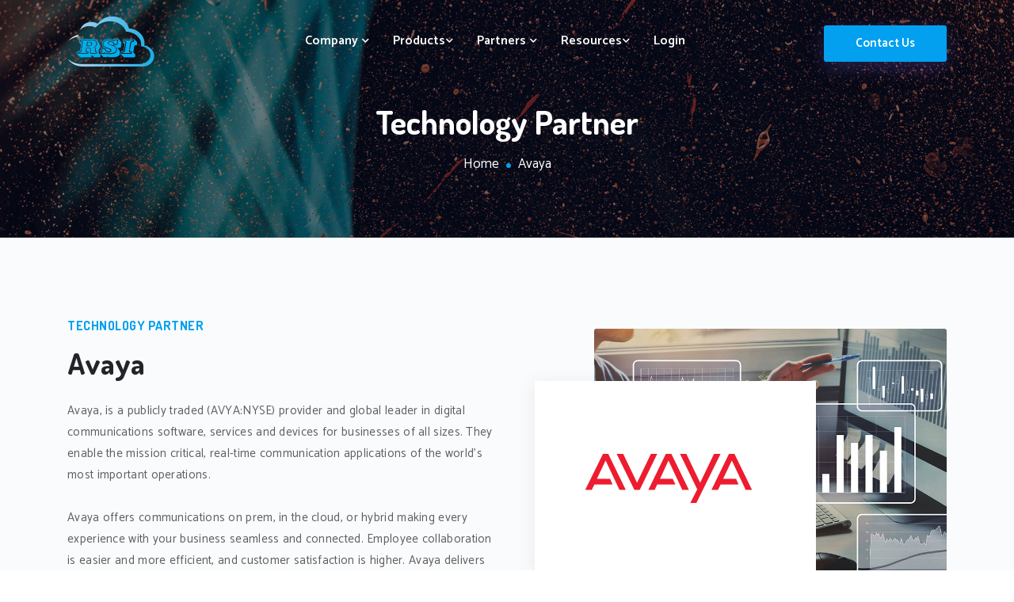

--- FILE ---
content_type: text/html; charset=UTF-8
request_url: https://www.telecost.com/avaya.php
body_size: 9965
content:

<script>
var h = window.location.hash;
if (h.length > 0) {
   var n = h.indexOf("#!/url=");
   if (n > -1) {
     var url = h.substr(n+7);
     window.location.replace(url);
   } 
}   
</script>
<html lang="en">

<head>
<meta charset="UTF-8">
<meta http-equiv="pragma" content="no-cache" />
<meta http-equiv="Content-Language" content="en-us">
<meta name="robots" content="index,follow">
<meta name="rating" content="GENERAL">
<meta name="author" content="Rito Salomone" />
<meta name="copyright" content="(c) 1990-2024, Resource Software International Ltd. (RSI) " />
<meta name="generator" content="RSI" />
<meta name="distribution" content="global"/>
<meta name="verify-v1" content="eOb3tQ0i5X8bF6tk4nVQp92fkGGQVr/7SdaMhHr4tcM=" />

<meta http-equiv="Content-Type" content="text/html; charset=utf-8" />
<meta name="Description" content="Call Accounting Software, Avaya Cloud Office, Team Collaboration Analytics, Agent and Queue, Call Recording, Call Center Reporting, AI Analytics"/>
<meta name="keywords" content="Call Accounting Software, Emergency Notification, Call Recording, Call Center Reporting, Hotel Billing, Team Collaboration"/>

<meta property="og:title" content="Resource Software International Ltd. (RSI) ">
<meta property="og:image" content="https://telecost.com/images/275-rsi.png">
<meta property="og:description" content="Communication management analytics for every enterprise.">
<meta property="og:url" content="https://www.telecost.com">
<meta name="twitter:card" content="https://telecost.com/images/275-rsi.png">
<meta property="og:image:secure_url" content="https://telecost.com/images/275-rsi.png">
<meta property="og:image:type" content="image/png" />
<meta property="og:image:alt" content="RSI logo" />


<link rel="apple-touch-icon" sizes="57x57" href="/apple-icon-57x57.png">
<link rel="apple-touch-icon" sizes="60x60" href="/apple-icon-60x60.png">
<link rel="apple-touch-icon" sizes="72x72" href="/apple-icon-72x72.png">
<link rel="apple-touch-icon" sizes="76x76" href="/apple-icon-76x76.png">
<link rel="apple-touch-icon" sizes="114x114" href="/apple-icon-114x114.png">
<link rel="apple-touch-icon" sizes="120x120" href="/apple-icon-120x120.png">
<link rel="apple-touch-icon" sizes="144x144" href="/apple-icon-144x144.png">
<link rel="apple-touch-icon" sizes="152x152" href="/apple-icon-152x152.png">
<link rel="apple-touch-icon" sizes="180x180" href="/apple-icon-180x180.png">
<link rel="icon" type="image/png" sizes="192x192"  href="/android-icon-192x192.png">
<link rel="icon" type="image/png" sizes="32x32" href="/favicon-32x32.png"> 
<link rel="icon" type="image/png" sizes="96x96" href="/favicon-96x96.png">
<link rel="icon" type="image/png" sizes="16x16" href="/favicon.ico">
<!-- <link rel="manifest" href="/manifest.json"> -->
<meta name="msapplication-TileColor" content="#000000">
<meta name="msapplication-TileImage" content="/ms-icon-144x144.png">
<meta name="theme-color" content="#000000">  



<meta name="format-detection" content="telephone=no">

<!-- < meta name="viewport" content="width=device-width, initial-scale=1.0, user-scalable=yes">  -->  


<script src="https://cmp.osano.com/169lHsS4AA0FN1GaL/afe6893f-8416-4c31-8f29-4e1ec800c95f/osano.js"></script>




	<!-- Required meta tags -->
	<meta charset="utf-8">
	<meta name="viewport" content="width=device-width, initial-scale=1, shrink-to-fit=no">
	<!-- Google Fonts -->

	<link href="https://fonts.googleapis.com/css2?family=Dosis:wght@400;500;600;700;800&display=swap" rel="stylesheet">
	<link href="https://fonts.googleapis.com/css2?family=Catamaran:wght@300;400;500;600;700;800;900&display=swap" rel="stylesheet">


	<!-- Favicon -->
	<link rel="icon" type="image/png" href="assets/img/favicon.png">
	<!-- Bootstrap Min CSS -->
	
	<link rel="stylesheet" href="assets/css/bootstrap.min.css">
	<!-- Animate Min CSS -->
	<link rel="stylesheet" href="assets/css/animate.min.css">
	<!-- FlatIcon CSS -->
	<link rel="stylesheet" href="assets/css/flaticon.css">
	<!-- Font Awesome Min CSS -->
	<link rel="stylesheet" href="assets/css/fontawesome.min.css">
	<!-- Mran Menu CSS -->
	<link rel="stylesheet" href="assets/css/meanmenu.css">
	<!-- Magnific Popup Min CSS -->
	<link rel="stylesheet" href="assets/css/magnific-popup.min.css">
	<!-- Nice Select Min CSS -->
	<link rel="stylesheet" href="assets/css/nice-select.min.css">
	<!-- Swiper Min CSS -->
	<link rel="stylesheet" href="assets/css/swiper.min.css">
	<!-- Owl Carousel Min CSS -->
	<link rel="stylesheet" href="assets/css/owl.carousel.min.css">
	<!-- Style CSS -->
	<link rel="stylesheet" href="assets/css/style.css">
	<!-- Responsive CSS -->
	<link rel="stylesheet" href="assets/css/responsive.css">
	
	<!-- My CSS -->
	<link rel="stylesheet" href="my.css">
	
	<title>AVAYA ANALYTICS, CALL ACCOUNTING, CALL RECORDING, CALL CENTER DASHBOARDS by RSI, DEVCONNECT TECHNOLOGY PARTNER</title> 
</head>

<body>
  
	<!-- Start Preloader Area -->
	<div class="preloader">
		<div class="loader">
			<div class="shadow"></div>
			<div class="box"></div>
		</div>
	</div>
	<!-- End Preloader Area -->
	
	<!-- Start Navbar Area -->
	<div class="navbar-area">
		<div class="techvio-responsive-nav">
			<div class="container">
			         
	
			
			
				<div class="techvio-responsive-menu">
					<div class="logo">
						<a href="/index.php">
							<img src="assets/img/logo.png" class="white-logo"  alt="logo">
							<img src="assets/img/logo-black.png" class="black-logo" alt="logo">
						</a>
					</div>
				</div>
			</div>
		</div>
		
		<div class="techvio-nav">
			<div class="container">
				<nav class="navbar navbar-expand-md navbar-light">
					<a class="navbar-brand" href="/index.php">
						<img src="assets/img/logo.png" class="white-logo" alt="logo">
						<img src="assets/img/logo-black.png" class="black-logo" alt="logo">
					</a>
					
					<div class="collapse navbar-collapse mean-menu" id="navbarSupportedContent">
						<ul class="navbar-nav">

							<li class="nav-item">
								<a href="#" class="nav-link">Company <i class="fas fa-chevron-down"></i></a>
								<ul class="dropdown-menu">
									<li class="nav-item"> 
										<a href="index.php" class="nav-link">Home</a>
									</li>
									<li class="nav-item"> 
										<a href="about.php" class="nav-link">About Us</a>
									</li>
									<li class="nav-item"> 
										<a href="contact.php" class="nav-link">Headquarters</a>
									</li>
									<li class="nav-item"> 
										<a href="leadership.php" class="nav-link">Leadership</a>
									</li>
									<li class="nav-item">
										<a href="dealer.php" class="nav-link">Become A Reseller</a>
									</li>
									<li class="nav-item"> 
										<a href="career.php" class="nav-link">Career Opportunities</a>
									</li>
									<li class="nav-item">
										<a href="news.php" class="nav-link">News and Events</a>
									</li>
								</ul>
							</li>
							<li class="nav-item">
								<a href="#" class="nav-link">Products<i class="fas fa-chevron-down"></i></a>
								<ul class="dropdown-menu">
									<li class="nav-item">
										<a href="products.php" class="nav-link">Communication Analytics</a>
									</li>
									<li class="nav-item">
										<a href="products.php#link-a1" class="nav-link">Shadow All In One Analytics</a>
									</li>
									<li class="nav-item">
										<a href="products.php#link-sa" class="nav-link">Shadow Agent</a>
									</li>
									<li class="nav-item">
										<a href="products.php#link-bot" class="nav-link">Shadow Bot</a>
									</li>
									<li class="nav-item">
										<a href="support.php" class="nav-link">Maintenance Plans</a>
									</li>
									<li class="nav-item">
										<a href="managed.php" class="nav-link">Managed Services</a>
									</li>
								</ul>
							</li>
							
							
							
							<li class="nav-item"> 
								<a href="#" class="nav-link">Partners <i class="fas fa-chevron-down"></i></a>
								<ul class="dropdown-menu">
									<li class="nav-item">
										<a href="partners.php" class="nav-link">Technology Partners</a>
									</li>
      									<li class="nav-item">
      										<a href="ringcentral.php" class="nav-link">RingCentral</a>
      									</li>
      									<li class="nav-item">
      										<a href="zoom.php" class="nav-link">Zoom</a>
      									</li>
      									<li class="nav-item">
      										<a href="cisco.php" class="nav-link">Cisco</a>
      									</li>
      									<li class="nav-item">
      										<a href="avaya.php" class="nav-link">Avaya</a>
      									</li>
      									<li class="nav-item">
      										<a href="mitel.php" class="nav-link">Mitel</a>
      									</li>
      									<li class="nav-item">
      										<a href="microsoft.php" class="nav-link">Microsoft Teams</a>
      									</li>
      									<li class="nav-item">
      										<a href="belltotalconnect.php" class="nav-link">Bell Total Connect</a>
      									</li>
      									
      									<li class="nav-item">
      										<a href="amazon.php" class="nav-link">Amazon Connect</a>
      									</li>
      									<li class="nav-item">
      										<a href="digium.php" class="nav-link">Digium</a>
      									</li>
      									<li class="nav-item">
      										<a href="partners.php" class="nav-link">Other Vendors</a>
      									</li>
									
								</ul>
							</li>
							<li class="nav-item">
								<a href="#" class="nav-link">Resources<i class="fas fa-chevron-down"></i></a>
								<ul class="dropdown-menu">
									<li class="nav-item">
									<span><a href="/feedback.php?title=Sales%20Request&subtitle=Please%20enter%20your%20contact%20details%20and%20one%20of%20our%20representatives%20will%20contact%20you.&form=feedback" class="nav-link">Sales Request</a></span>
									</li>
									<li class="nav-item">
									<span><a href="/feedback.php?title=Support%20Ticket&subtitle=Please%20enter%20your%20contact%20details%20and%20one%20of%20our%20representatives%20will%20contact%20you.&form=feedback" class="nav-link">Support Ticket</a></span>
									</li>
																		
								
									<li class="nav-item">
									         <span><a href="dealer.php" class="nav-link">Become A Reseller</a></span>
									</li>

								
									<li class='nav-item'>
									         <span><a class="nav-link" href='/payment.php'>Online Payment</a></span>

									</li>
									
							                <li class='nav-item'>
							                    <a href="#">&nbsp;</a>
							                </li>


									
<!--									
									<li class="nav-item">
										<a href="about.php" class="nav-link">About Us</a>
									</li>
									<li class="nav-item">
										<a href="team.php" class="nav-link">Team</a>
									</li>
									<li class="nav-item">
										<a href="pricing.php" class="nav-link">Pricing</a>
									</li>
									<li class="nav-item">
										<a href="error-404.php" class="nav-link">404 Error</a>
									</li>
									<li class="nav-item">
										<a href="faq.php" class="nav-link">FAQ</a>
									</li>
									<li class="nav-item">
										<a href="coming-soon.php" class="nav-link">Coming Soon</a>
									</li>
									<li class="nav-item">
										<a href="terms-condition.php" class="nav-link">Terms & Conditions</a>
									</li>
									<li class="nav-item">
										<a href="privacy-policy.php" class="nav-link">Privacy Policy</a>
									</li>
									<li class="nav-item"> 
										<a href="single-services.php" class="nav-link">Services Details</a>
									</li>
									<li class="nav-item">
										<a href="projects.php" class="nav-link">Projects</a>
									</li>
									<li class="nav-item">
										<a href="single-projects.php" class="nav-link">Projects Details</a>
									</li>
-->									
									
								</ul>
							</li>
							

							<li class="nav-item">
								<a href="/login.php" class="nav-link">Login<i class="fas "></i></a>
							</li>
							


							
							
 						        


						</ul>
<!--
						
						<div class="other-option"> 
								<a href="http://call-accounting.blogspot.com/2023/06/shadow-agent-potential-service.html" class="default-btn">Disruption Alert</a>
						</div>	

-->
						
						<div class="other-option"> 
								<a href="/feedback.php?title=Contact%20RSI&subtitle=Please%20enter%20your%20contact%20details%20and%20one%20of%20our%20representatives%20will%20contact%20you.&form=feedback" class="default-btn">Contact Us</a>
						</div>						
					</div>
				</nav>
			</div>
		</div>
	</div>
	<!-- End Navbar Area -->
	
  
  	
	<!-- Start Page Title Area -->
	<div class="page-title-area item-bg2">
		<div class="d-table">
			<div class="d-table-cell">
				<div class="container">
					<div class="page-title-content">
						<h2>Technology Partner</h2>
						<ul>
							<li><a href="index.php">Home</a>
							</li>
							<li>Avaya</li>
						</ul>
					</div>
				</div>
			</div>
		</div>
	</div>
	<!-- End Page Title Area -->
	
	
	
	<!-- Start About Section -->
	<section class="about-area bg-grey section-padding ">
		<div class="container">
			<div class="row d-flex align-items-center">
				<div class="col-lg-6 col-md-12 col-sm-12">
					<div class="about-content">
						<div class="about-content-text">
							<h6>Technology Partner</h6> 						
							<h2>Avaya</h2>
							<p>Avaya, is a publicly traded (AVYA:NYSE) provider and global leader in digital communications software, services and devices for businesses of all sizes. They enable the mission critical, real-time communication applications of the world's most important operations.<br><br>
							
Avaya offers communications on prem, in the cloud, or hybrid making every experience with your business seamless and connected. Employee collaboration is easier and more efficient, and customer satisfaction is higher.   Avaya delivers experiences that matter.							
							 </p>
						</div>
						
					</div>
				</div>
				
								
				
				<div class="col-lg-5 offset-lg-1 col-md-12 col-sm-12">
					<div class="about-image">
						<img src="assets/img/analytics.jpg" alt="Products for Avaya">
						<div class="years-design">
							<img src='/images/275-avaya.png'>
			                        </div>
					</div>
				
<!--				
 						<div class="overview-image-2">
    			                               <iframe width="100%" height="300" src="https://www.youtube.com/embed/UNVNpZ57Qdc?rel=0"></iframe>
    			      			</div>
-->
    			      			
      			
				</div>
			</div>
			
			<div class="row d-flex align-items-center">
				<div class="product-container">
				     <div class="product-column-avaya-devconnect">
				     </div>
				     <div class="product-column">
				        <h2>RSI and Avaya</h2>

				        <h5 class='product-subtitle'>
Since 1990, RSI created many solutions that were (and continue to be) compatible with Avaya legacy and current products. RSI continues to support Avaya customers that required modern day enhanced analytics for the Avaya product family.
</h5>
<p>
Our all-in-one omnichannel collaboration analytics products are compatible across major Avaya communication platforms including IP Office, Aura CM, Avaya Cloud and legacy Nortel platforms. Our solutions span a broad range of industry sectors including retail, government, education, brokerage, professional, hospitality and general business environments. In vertical markets, we provide unique integration to hotel property management systems and professional accounting packages.</p>
<br>


				    </div>
				</div>   
				
			</div>
						
		
			

			<div class="row d-flex align-items-center">
			
 			  <div class="col-lg-12 col-md-12">
					<div class="faq-accordion first-faq-box">
						<ul class="accordion">


							<li class="accordion-item">
								<a class="accordion-title" href="javascript:void(0)"> <i class="fa fa-plus"></i>RSI products compatible with Avaya CM, Avaya IP Office and Legacy Nortel Systems?</a>
								<p class="accordion-content nobreak">	
<table class="product-image-container">
  <tr>
  <td class="product-image-box">
    <a href='/avaya.php#link-a1' title='Shadow All In One Analytics'>
    <img class="product-image " src="/assets/img/shadow-a1-logo-square_400px.png" alt="Shadow All In One Analytics">
    <p class="product-image-title">Shadow A1</p>
    </a>
  </td>
  

</table>
								</p>
							</li>
							<li class="accordion-item">
								<a class="accordion-title" href="javascript:void(0)"> <i class="fa fa-plus"></i>RSI products are compatible with Avaya Cloud Office</a>
								<p class="accordion-content nobreak">


<table class="product-image-container">
  <tr>
  <td class="product-image-box">
    <a href='/avaya.php#link-a1' title='Shadow All In One Analytics'>
    <img class="product-image " src="/assets/img/shadow-a1-logo-square_400px.png" alt="Shadow All In One Analytics">
    <p class="product-image-title">Shadow A1</p>
    </a>
  </td>
  
  <td class="product-image-box">
    <a href='/avaya.php#link-sa' title='Shadow All In One Analytics'>
    <img class="product-image " src="/assets/img/shadow-agent-logo-square_400px.png" alt="Shadow Agent">
    <p class="product-image-title">Shadow Agent</p>
    </a>
  </td>
  
  <td class="product-image-box">
    <a href='/avaya.php#link-bot' title='Shadow Bot'>
    <img class="product-image " src="/assets/img/shadow-bot-logo-square_400px.png" alt="Shadow Bot">
    <p class="product-image-title">Shadow Bot</p>
    </a>
  </td>
  </tr>
</table>

								
</p>
							</li>							


						</ul>
					</div>
                                </div>
			</div>			
			
			

<div id='link-a1'></div>								
			
			
			<div class="row d-flex align-items-center">
				<div class="col-lg-6 col-md-12 col-sm-12">
					<div class="about-content">
						<div class="about-content-text">
							<h6>&nbsp;</h6> 						
							<h6>&nbsp;</h6> 						
							<h6>PRODUCTS</h6> 						
							<h6>&nbsp;</h6> 						
							</h5>
						</div>
					</div>
				</div>
				<div class="product-container">
				     <div class="product-column-a1">
				     </div>
				     <div class="product-column">
				        <h2>Shadow All In One Analytics</h2>
					<h5 class='product-subtitle'>Scalable analytics for messages, video & phone, real-time agent/queue dashboards, call recording replay, and alert notification.<br></h5>

				    </div>
				</div>   
				
			</div>
			
			<div class="row d-flex align-items-center">
			&nbsp;
			</div>


			<div class="services-details-overview ">
				<div class="row align-items-center ">
					<div class="col-lg-12 col-md-12">
						<div class="image-sliders owl-carousel owl-theme">
							<div class="services-details-image">
								<img src="assets/img/portfolio/shadowa1-1.jpg" alt="image">
							</div>
							<div class="services-details-image">
								<img src="assets/img/portfolio/shadowa1-2.jpg" alt="image">
							</div>
							<div class="services-details-image">
								<img src="assets/img/portfolio/shadowa1-3.jpg" alt="image">
							</div>
							<div class="services-details-image">
								<img src="assets/img/portfolio/shadowa1-4.jpg" alt="image">
							</div>
						</div>
	                                </div>
			         </div>
			</div>

		
			<div class="col-lg-12 col-md-12">
				<div class="services-step-wrapper">
					<div class="services-step-title">
						<!-- <h2>Benefits Of Software Development Consulting Services (IT Consulting)</h2> -->
						<h4>Shadow All-In-One Analytics offers a cloud-based solution for capturing, processing, monitoring, reporting, and archiving transactions across many premise PBXs and cloud communication platforms.</h4>
					</div>
					<div class="row">
						
						<div class="col-lg-6 col-md-12">
							<div class="services-step-content">
								<div class="features-text">
									<h4>Call Journey Analysis and Call Accounting<h4>
									<p>Shadow All-in-One Analytics provides cradle to grave management reports which highlight long duration, missed calls, excessive cost, and IVR routing summaries. All activity may be pinpointed to a particular agent, extension, voice mailbox, hunt group, endpoint, or corporate level.<br><br>Hundreds of pre-canned report templates can be generated to meet regulatory compliance standards, perform long term trend analysis, and accelerate adoption. A powerful report builder can be utilized for unlimited other templates.<br>    
</p>
								</div>
							</div>
							<div class="services-step-content">
								<div class="features-text">
									<h4>Historical & Real-Time Agent/Queue Dashboards</h4>
									<p>
Shadow All-In-One Analytics can utilize historical metrics for any time period to create trend line analysis of customer experience accounting for seasonal change, workforce levels, and business growth. Real-time metrics from agent and queue activity are presented in dynamic customizable dashboards that can be presented on wallboards or desktops. These dashboards empower supervisors with instantaneous metrics about their communication facilities and offer agents immediate feedback.<br>  
</p>
								</div>
							</div>
							<div class="services-step-content">
								<div class="features-text">

<p><img src='https://www.telecost.com/images/AI1/shadow-agents.png'>
<br><br>
</p>

								</div>
								
							</div>
							<div class="services-step-content">
								<div class="features-text">
									<h4>Alert & Emergency Notifications</h4>
									<p>
Triggers can be defined to alert on specific agent status, service levels, wait times, abandoned calls, user inactivity, or 911 emergencies. Managers can view statistics for multiple communication facilities from one browser or be alerted via email, text message, audible alarm, lamplight, screen flash, network broadcast, or team collaboration spaces. <br><br>
</p>
								</div>
							</div>
							
							
						</div>
						
						
						<div class="col-lg-6 col-md-12">
						      
							<div class="services-step-content">
								<div class="features-text">
									<h4>Call Recording Queries & Playback</h4>
									<p>
Call recordings are coupled with the call detail records and stored for future queries and or playback. The messages and their transcriptions (if available) are stored for any time period as dictated by corporate policy and compliance. Recordings can be searched based on the number dialed, date, time, duration, and/or query tags.<br><br>
</p>
								</div>
							</div>
							<div class="services-step-content">
								<div class="features-text">
								<h4>Team Collaboration and Messaging</h4>
<p>Shadow All-in-One Analytics utilizes Avaya Cloud Office APIs to gather collaboration metrics for messages (SMS, Fax, VM, Tasks), meetings, and calling activity. Managers now have the ability to monitor, measure, and manage their entire ecosystem in one place. Tailored dashboards can present current call center activity, number of meeting by host or participants, most actively posting teams, task completion rate, SMS or VM read metrics and total call activity. There are hundreds of potential widgets that can be configured to meet the customer use case.<br><br>  
</p>

								</div>
								
							</div>


							
							<div class="services-step-content">
								<div class="features-text">
								<h4>Add Call Center Features to Call Queues (ACO only)</h4>
<p>
Optionally, add <a href='/avaya.php#link-sa'><b>Shadow Agent for Avaya Cloud Office</b></a> also available in the <a href='https://www.devconnectmarketplace.com/marketplace/resource-software-international-ltd-rsi/shadow-agent'>Avaya DevConnect Marketplace</a>. Shadow Agent allows customers to bridge the gap between UCaaS and CCaas without the need for expensive licenses. ACO call queues can now have disposition codes, AUX Codes (i.e. bathroom break, on lunch), account and verified account codes, presence override by management, auto-logoff and leader boards. <br><br>
</p>

								</div>
								
							</div>							
							
							<div class="services-step-content">
								<div class="features-text">




								</div>
								
							</div>
						      
						      



						      
						</div>
						
					</div>
				</div>
				
				
			</div>

	
			
      			<div class="col-lg-12 col-md-12">
      				<div class="projects-details-desc">
      					<div class="project-details-info product-info">
      						<div class="single-info-box">
      							<h4>Compatability</h4>
      							<span>Avaya IP Office, Aura/CM</span>
      							<span>Avaya Cloud Office</span>
      							<span>Legacy Nortel Systems</span>
      						</div>
      						<div class="single-info-box">
      							<h4>Category</h4>
      							<span>Communication Analytics</span>
      							<span>Call Accounting</span>
      						</div>
      						<div class="single-info-box">
      							<h4>Brochure</h4>
                                        		<span><a href="https://link.telecost.com/brief-ACO">Avaya Cloud Office</a></span>
                                        		<span><a href="https://www.telecost.com/pdf/avaya/2025/Shadow A1 Analytics for Avaya IP Office.pdf">Avaya IP Office</a></span>      						
                                        		<span><a href="https://www.telecost.com/pdf/avaya/2025/Shadow A1 Analytics for Avaya CM.pdf">Avaya Aura/CM & Legacy Nortel</a></span>      				
                                        	</div>			
      						<div class="single-info-box">
      							<h4>Demonstration</h4>
			                                <a href="/feedback.php?title=Request Demonstration&subtitle=Shadow All-In-One Analytics for Avaya&form=demo&img=/images/shadow-dashboard.jpg&brandid=rc">
			                                     <img  src="/assets/img/free-demo.png">
		                                        </a>
      						</div>
      						<div class="single-info-box"> 
      							<h4>Free Quote</h4>
		                                        <a href="/feedback.php?title=Free Quote&subtitle=Shadow All-In-One Analytics for Avaya&env=Business Needs&form=quote&brandid=rc">
                		                            <img src="/assets/img/free-quote-dark.png">
		                                        </a>
      						</div>
      					</div>
      				</div>
      			</div>
      			


<div id='link-sa'></div>

			
			
			<div class="row d-flex align-items-center">
				<div class="col-lg-6 col-md-12 col-sm-12">
					<div class="about-content">
						<div class="about-content-text">
							<h6>&nbsp;</h6> 						
							<h6>&nbsp;</h6> 						
							<h6>&nbsp;</h6> 						
							<h6>TAILORED PRODUCTS</h6> 						
							<h6>&nbsp;</h6> 						
						</div>
					</div>
				</div>				
				<div class="product-container">
				     <div class="product-column-sa">
				     </div>
				     <div class="product-column">
				        <h2>Shadow Agent</h2>
					<h5 class='product-subtitle'>Shadow Agent brings call center features to call queues & agents including disposition codes, account codes, AUX codes and dynamic presence dashboards.<br></h5>
							
				    </div>
				</div>   
				
			</div>
			
			<div class="row d-flex align-items-center">

			&nbsp;
			
			</div>


			<div class="services-details-overview ">

				<div class="row align-items-center ">
					<div class="col-lg-12 col-md-12">
						<div class="image-sliders owl-carousel owl-theme">
							<div class="services-details-image max-image-height">
								<img src="assets/img/portfolio/sa-slider-1.png" alt="image">
							</div>
							<div class="services-details-image max-image-height">
								<img src="assets/img/portfolio/sa-slider-2.png" alt="image">
							</div>
							<div class="services-details-image max-image-height">
								<img src="assets/img/portfolio/sa-slider-3.png" alt="image">
							</div>
							<div class="services-details-image max-image-height">
								<img src="assets/img/portfolio/sa-slider-4.png" alt="image">
							</div>
							<div class="services-details-image max-image-height">
								<img src="assets/img/portfolio/sa-slider-5.png" alt="image">
							</div>
							<div class="services-details-image max-image-height">
								<img src="assets/img/portfolio/sa-slider-6.png" alt="image">
							</div>
							
						</div>
						
					<div class="services-step-title">
                                                <h4>&nbsp;</h4> 
						<h4>Shadow Agent offers enhanced call center-like functionality for standard call queues and agents at a fraction of call center seat licenses. </h4>
					</div>			         
						
	                                </div>
                                
                        
			         
  					<div class="col-lg-6 col-md-12">
  					      
  						<div class="services-step-content">
  							<div class="features-text">
  							<h4>Disposition, Activity, or Incident Codes</h4>
<p>Shadow Agent allows users to tag calls with disposition codes or labels that indicate the call type, reason for the call, the outcome of the call, and the required action. The metrics can later be dissected to provide better insights into product stability, customer experience or resource allocation.
<p>

  							</div>
  							
  						</div>			         
  						<div class="services-step-content">
  							<div class="features-text">
  							<h4>Enhanced Presence Dashboards</h4>
<p>
Shadow Agent includes a powerful dynamic local presence dashboards that can be configured to show specific queues, departments, or users. Real time leader boards can highlight user or agent activity and performance. Queue dashboards show real time calls waiting, in progress or service levels. 
<p>

  							</div>
  							
  						</div>	  	
  						
  						<div class="services-step-content">
  							<div class="features-text">
  							<h4>Forced or Voluntary Account Codes</h4>
<p>
When using the built-in dialer, Shadow Agent can restrict outbound calls to a range of verifiable account codes (sometimes called client/matter numbers or authorization pin). Failure to enter a valid code will not allow the call to proceed. Forced account codes are generally used in professional environments that want to bill for their time spent on calls. Similarly, Shadow Agent offers voluntary account codes for environments that want to optionally tag a call without call restriction.
<p>

  							</div>
  							
  						</div>	    						
  						
     						
					</div>
					<div class="col-lg-6 col-md-12">
  						<div class="services-step-content">
  							<div class="features-text">
  							<h4>Auxiliary or Presence Codes</h4>
<p>
Auxiliary Codes (or Presence Codes) are used to track the time an agent  has deliberately chosen to not accept calls. Shadow Agent allows for customizable AUX codes such as On Break, Bathroom Break or On Lunch. Timed states can automatically be set for a user after a call. 
<p>
<p>

  							</div>
  							
  						</div>			         
  						
  						
  						<div class="services-step-content">
  							<div class="features-text">
  							<h4>Enterprise Analytics and Historical Call Queue Reporting</h4>
<p>
Shadow Agent tightly integrates with <a href='/products.php#link-a1'>Shadow All In One Analytics</a> for account level enterprise reporting, billing integration and real time dashboards.  
<br>
<br>

<p>

  							</div>
  							
  						</div> 
  						
						<div class="services-step-content">
  							<div class="features-text">
  							<h4>Call Handling and Call Control</h4>
<p>
Shadow Agents offers several call queue control features. Agents can optionally be removed from call queues if they ignore or fail to answer a call. Similarly, when an agents put themselves into invisible state, Shadow Agent can optionally manage their queue presence. After call work can be triggered automatically and set after call end.  Agents can optionally remove themselves from wrap states before the threshold is reached.
<p>

  							</div>
  							
  						</div>	   						 						
  						
  						
  		                       </div>
			         
			         
        			<div class="col-lg-12 col-md-12">
        				<div class="projects-details-desc">
        					<div class="project-details-info product-info">
        						<div class="single-info-box">
        							<h4>Compatability</h4>
        							<span>Avaya Cloud Office</span>
        							<span></span>
        						</div>
        						<div class="single-info-box">
        							<h4>Category</h4>
        							<span>Agents and Call Queues</span>
        							<span>Real Time Dashboards</span>
        						</div>
      							<div class="single-info-box">
      								<h4>More Information</h4>
	                                        		<a href="/feedback.php?title=More%20Information&subtitle=Shadow%20Agent for Avaya Cloud Office&form=demo">
			                                            <img  src="/assets/img/contact-modes.png">
                			                        </a>
      							</div>
      							<div class="single-info-box">
      								<h4>Demonstration</h4>
			                                	<a href="/feedback.php?title=Request Demonstration&subtitle=Shadow Agent for Avaya Cloud Office&form=demo&brandid=rc">
				                                     <img  src="/assets/img/free-demo.png">
				                                 </a>
      							</div>
      							<div class="single-info-box"> 
      								<h4>Free Quote</h4>
		                	                        <a href="/feedback.php?title=Free Quote&subtitle=Shadow Agent for Avaya Cloud Office&env=Business Needs&form=quote&brandid=rc">
                		        	                    <img src="/assets/img/free-quote-dark.png">
		                                	        </a>
	      						</div>
        					</div>
        				</div>
        			</div>
                                                 			         
			</div>
			
			
		  <end>	

<div id='link-bot'></div>	
			
				
			<div class="row d-flex align-items-center">
				<div class="col-lg-6 col-md-12 col-sm-12">
					<div class="about-content">
						<div class="about-content-text">
							<h6>&nbsp;</h6> 										
							<h6>&nbsp;</h6> 										
							<h6>&nbsp;</h6> 										
							<h6>&nbsp;</h6> 										
						
							<h6>&nbsp;</h6>  						
						</div>
					</div>
				</div>				
				<div class="product-container">
				     <div class="product-column-bot">
				     </div>
				     <div class="product-column">
				        <h2>Shadow Bot</h2>
					<h5 class='product-subtitle'>Shadow Bot is an interactive liaison between RSI Shadow applications and team messaging users for real time notifications, entering disposition codes and break codes.<br></h5>
							
				    </div>
				</div>   
				
			</div>
			
			<div class="row d-flex align-items-center">
			&nbsp;
			
			</div>


			<div class="services-details-overview ">
				<div class="row align-items-center ">
					<div class="col-lg-12 col-md-12">
						<div class="image-sliders owl-carousel owl-theme">
							<div class="services-details-image max-image-height">
								<img src="assets/img/portfolio/bot-slider-2.png" alt="image">
							</div>
							<div class="services-details-image max-image-height">
								<img src="assets/img/portfolio/bot-slider-3.png" alt="image">
							</div>
							<div class="services-details-image max-image-height">
								<img src="assets/img/portfolio/bot-slider-4.png" alt="image">
							</div>
							
						</div>
						
						<div class="services-step-title">
                	                                <h4>&nbsp;</h4> 
							<h4>Shadow Bot is an embeddable bot for the Avaya ACO client that allows subscribers to set call dispositions, break codes and receive real time notifications.</h4>
						</div>			         
						
	                                </div>

			         </div>
			         
				<div class="row align-items-center ">
			         
  					<div class="col-lg-6 col-md-12">
  					      
  						<div class="services-step-content">
  							<div class="features-text">
  							<h4>Break Codes</h4>
<p>Shadow Bot can be asked to set Shadow Agent presence codes from within the Avaya ACO client (such as On Lunck, On Break, In Training or other configured by your Admin). These special presence states can be set by users/agents and will be visible on Shadow Agent dashboards.

Additionally, Shadow All In One Analytics users can produce Presence and Break Code historical reports.
<p>

  							</div>
  							
  						</div>			         
					</div>
			         
  					<div class="col-lg-6 col-md-12">
  					      
  						<div class="services-step-content">
  							<div class="features-text">
  							<h4>Real Time Notifications</h4>
<p>Shadow Bot is an interactive facilitator of communications between RSI Shadow applications and Avaya team collaboration users. The bot can be engaged directly or added to a group or team to receive real time notifications of events such as calls to international destinations and or emergency services. 
<p>

  							</div>
  							
  						</div>			         
					</div>
  					<div class="col-lg-6 col-md-12">  						
  						<div class="services-step-content">
  							<div class="features-text">
  							<h4>Call Dispositions</h4>
<p>
Shadow Bot can be asked to set disposition codes from the Avaya ACO client whenever a call is placed or received. The disposition code is then submitted to Shadow Agent and Shadow All In One Analytics for reporting.<br><br>


  							</div>
  							
  						</div>	  	
  						
     						
					</div>
			         

	       			<div class="col-lg-12 col-md-12">
        				<div class="projects-details-desc">
        					<div class="project-details-info product-info">
        						<div class="single-info-box">
        							<h4>Compatability</h4>
        							<span>Avaya Cloud Office</span>
        						</div>
        						<div class="single-info-box">
        							<h4>Category</h4>
        							<span>Chat Bot</span>
        							<span>Reporting </span>
        							<span>Notifications </span>
        						</div>
                  		                        <div class="single-info-box">
        						<h4>More Information</h4>
                                          		<a href="/feedback.php?title=More%20Information&subtitle=Shadow%20Bot%20for%20Avaya Cloud Office&form=demo&img=/images/shadow-dashboard.jpg">
  		                                            <img  src="/assets/img/contact-modes.png">
                  		                        </a>
        						</div>
      							<div class="single-info-box">
      								<h4>Demonstration</h4>
			                                	<a href="/feedback.php?title=Request Demonstration&subtitle=Shadow Bot for Avaya Cloud Office&form=demo&brandid=rc">
				                                     <img  src="/assets/img/free-demo.png">
				                                 </a>
      							</div>
      							<div class="single-info-box"> 
      								<h4>Free Quote</h4>
		                	                        <a href="/feedback.php?title=Free Quote&subtitle=Shadow Bot for Avaya Cloud Office&env=Business Needs&form=quote&brandid=rc">
                		        	                    <img src="/assets/img/free-quote-dark.png">
		                                	        </a>
	      						</div>
        					</div>
        				</div>
        			</div>
                                                 			         
			
			</div>
			</div>		         
			         
			         
			         
			         
			</div>


					
		
			
			
			
		</div>
	</section>
	<!-- End About Section -->	
	
	






	
	
	
  	      
<!--	
<section id='webchat'>
<div id="webchat-register-container">
    <button id="webchat-register-button"></button>
</div>
</section>
-->


		<!-- Start Footer & Subscribe Section -->
	      <section class="footer-subscribe-wrapper">
      
	      
	      
<!--		
		<div class="subscribe-area">
			<div class="container">
				<div class="row align-items-center">
					<div class="col-lg-6 col-md-6">
						<div class="subscribe-content">
							<h2>Sign Up Our Newsletter</h2>
							<span class="sub-title">We Offer An Informative Monthly Technology Newsletter - Check It Out.</span>
						</div>
					</div>
					<div class="col-lg-6 col-md-6">
						<form class="newsletter-form">
							<input type="email" class="input-newsletter" placeholder="Enter your email" name="EMAIL" required autocomplete="off">
							<button type="submit">Subscribe Now</button>
							<div id="validator-newsletter" class="form-result"></div>
						</form>
					</div>
				</div>
			</div>


-->		

		</div>
		<!-- End Subscribe Area -->


		<!-- Start Footer Area -->
		<div class="footer-area ptb-100">
			<div class="container">
				<div class="row">
					<div class="col-lg-4 col-md-6 col-sm-6">
						<div class="single-footer-widget">
							<div class="footer-heading">
								<h3>About Us</h3>
							</div>
							<p>Founded in 1990, Resource Software International Ltd. (RSI) is a world leader in producing products, training and resources that proactively manage, control and reduce the expense of communication facilities resulting in a more dynamic, responsive and productive communication ecosystem.</p>
							<ul class="footer-social">
								<li>
									<a href="https://www.linkedin.com/company/rsiltd/"> <i class="fab fa-linkedin"></i>
									</a>
								</li>
								<li>
									<a href="https://www.rsiblog.com"> <i class="fab fa-blogger-b"></i>
									</a>
								</li>
								<li>
									<a href="http://www.facebook.com/RSILtd"> <i class="fab fa-facebook-f"></i>
									</a>
								</li>
								<li>
									<a href="http://www.twitter.com/telecost"> <i class="fab fa-twitter"></i>
									</a>
								</li>
								<li>
									<a href="/feedback.php?title=Contact%20RSI&subtitle=Please%20enter%20your%20your%20requirements%20with%20contact%20details%20below%20and%20one%20of%20our%20representatives%20will%20contact%20you.&form=feedback"> <i class="fa fa-envelope"></i>
									</a>
								</li>
							</ul>
						</div>
					</div>
					<div class="col-lg-2 col-md-6 col-sm-6">
						<div class="single-footer-widget">
							<div class="footer-heading">
								<h3>Our Portfolio</h3>
							</div>
							<ul class="footer-quick-links">
								<li> <a href="products.php">Shadow All In One Analytics</a></li>
								<li> <a href="products.php">Communication Analytics</a></li>
								<li> <a href="partners.php">Technology Partners</a></li>
								<li> <a href="support.php">Maintenance Plans</a></li>
							</ul>
						</div>
					</div>
					<div class="col-lg-2 col-md-6 col-sm-6">
						<div class="single-footer-widget">
							<div class="footer-heading">
								<h3>Useful Links</h3>
							</div>
							<ul class="footer-quick-links">
								<li><a href="about.php">About Us</a></li>
								<li><a href="news.php">News and Events</a></li>
								<li> <a href="resale.php">Become a Partner</a></li>
								<li> <a href="/feedback.php?title=Support Ticket&subtitle= &form=demo">Support Ticket</a></li>
								<li> <a href="/feedback.php?title=Sales Inquiry&subtitle= &form=demo">Sales Inquiry</a></li>
								
							</ul>
						</div>
					</div>
					<div class="col-lg-4 col-md-6 col-sm-6">
						<div class="single-footer-widget">
							<div class="footer-heading">
								<h3>Contact Us</h3>
							</div>
							<div class="footer-info-contact"> <i class="flaticon-phone-call"></i>
								<h3>Phone</h3>
								<span><img src='/images/american-flag.png' style='height:14px'><a  class="tel" id ='tel' href='tel:7187010945'>+1 718 701-0945</a></span><br>
								
								<span><img src='/images/canadian-flag.png' style='height:14px'><a class="tel" id='tel' href='tel:9055764575'>+1 905 576-4575 </a></span>
	        
       							
								
							</div>
							<div class="footer-info-contact"> <i class="flaticon-envelope"></i>
								<h3>Email</h3>
								<span><a href="mailto:sales@rsicloud.com?Subject=Website Request">sales@rsicloud.com</a></span>
							</div>
							<div class="footer-info-contact"> <i class="flaticon-placeholder"></i>
								<h3>Address</h3>
								<span>50 Richmond Street East, Unit 105,<br>Oshawa, Ontario. L1G 7C7.<br>Canada</span>
							</div>
						</div>
					</div>
				</div>
			</div>
		</div>
		
           
		
		
		<!-- End Footer Section -->
	</section>
	<!-- End Footer & Subscribe Section -->
	
	<!-- Start Copy Right Section -->
	<div class="copyright-area">
		<div class="container">
			<div class="row align-items-center">
				<div class="col-lg-6 col-md-6">
					<p> <i class="far fa-copyright"></i> 2026 Resource Software International Ltd. (RSI) - All Rights Reserved.</p>
				</div>
				<div class="col-lg-6 col-md-6">
					<ul>
						<li> <a href="accessability.php">Accessability</a></li>
						<li> <a href="termsofuse.php">Terms of Use</a></li>
						<li> <a href="privacy.php">Privacy Policy</a></li>
					</ul>
				</div>
			</div>
           <div class="row"> 
           &nbsp;<br><br>
           </div>		
           <div class="row"> 
           <span id="siteseal">
           <center><script async type="text/javascript" src="https://seal.godaddy.com/getSeal?sealID=akkNIwP59RTssA5nY59yA5Sr1A4xNRNbi2lFzpsPTXYdQ3YIsqB3IdHGqbmt"></script></center>
           </span>    
           </div>		
           
          
           


		</div>
        </div> 		
	<!-- End Copy Right Section -->
	
	
	<!-- Start Go Top Section -->
	<div class="go-top">
		<i class="fas fa-chevron-up"></i>
		<i class="fas fa-chevron-up"></i>
	</div>
	<!-- End Go Top Section -->
	


<!--Start of Tawk.to Script-->
<script type="text/javascript">
var Tawk_API=Tawk_API||{}, Tawk_LoadStart=new Date();
(function(){
var s1=document.createElement("script"),s0=document.getElementsByTagName("script")[0];
s1.async=true;
s1.src='https://embed.tawk.to/5772cd366c54646f7b1e7d56/default';
s1.charset='UTF-8';
s1.setAttribute('crossorigin','*');
s0.parentNode.insertBefore(s1,s0);
})();
</script>
<!--End of Tawk.to Script-->
	
	
	
        <script type="text/javascript" src="js/mainfns.js"></script>	
	
	<!-- jQuery Min JS -->
	<script src="assets/js/jquery.min.js"></script>
	<!-- Popper Min JS -->
	<script src="assets/js/popper.min.js"></script>
	<!-- Bootstrap Min JS -->
	<script src="assets/js/bootstrap.min.js"></script>
	<!-- MeanMenu JS  -->
	<script src="assets/js/jquery.meanmenu.js"></script>
	<!-- Appear Min JS -->
	<script src="assets/js/jquery.appear.min.js"></script>
	<!-- CounterUp Min JS -->
	<script src="assets/js/jquery.waypoints.min.js"></script>
	<script src="assets/js/jquery.counterup.min.js"></script>
	<!-- Owl Carousel Min JS -->
	<script src="assets/js/owl.carousel.min.js"></script>
	<!-- Magnific Popup Min JS -->
	<script src="assets/js/jquery.magnific-popup.min.js"></script>
	<!-- Nice Select Min JS -->
	<script src="assets/js/jquery.nice-select.min.js"></script>
	<!-- Isotope Min JS -->
	<script src="assets/js/isotope.pkgd.min.js"></script>
	<!-- Swiper Min JS -->
	<script src="assets/js/swiper.min.js"></script>
	<!-- WOW Min JS -->
	<script src="assets/js/wow.min.js"></script>
	<!-- Main JS -->
	<script src="assets/js/main.js"></script>




</body>

</html>

--- FILE ---
content_type: text/css
request_url: https://www.telecost.com/assets/css/flaticon.css
body_size: 460
content:
@font-face {
    font-family: "flaticon";
    src: url("../fonts/flaticon.ttf?b014d13cd529ac70e334da0872eecc24") format("truetype"),
	url("../fonts/flaticon.woff?b014d13cd529ac70e334da0872eecc24") format("woff"),
	url("../fonts/flaticon.woff2?b014d13cd529ac70e334da0872eecc24") format("woff2"),
	url("../fonts/flaticon.eot?b014d13cd529ac70e334da0872eecc24#iefix") format("embedded-opentype"),
	url("../fonts/flaticon.svg?b014d13cd529ac70e334da0872eecc24#flaticon") format("svg");
}

i[class^="flaticon-"]:before, i[class*=" flaticon-"]:before {
    font-family: flaticon !important;
    font-style: normal;
    font-weight: normal !important;
    font-variant: normal;
    text-transform: none;
    line-height: 1;
    -webkit-font-smoothing: antialiased;
    -moz-osx-font-smoothing: grayscale;
}

.flaticon-computer:before {
    content: "\f101";
}
.flaticon-chip:before {
    content: "\f102";
}
.flaticon-code:before {
    content: "\f103";
}
.flaticon-programming:before {
    content: "\f104";
}
.flaticon-cloud:before {
    content: "\f105";
}
.flaticon-brain:before {
    content: "\f106";
}
.flaticon-project-management:before {
    content: "\f107";
}
.flaticon-cpu:before {
    content: "\f108";
}
.flaticon-technical-support:before {
    content: "\f109";
}
.flaticon-chip-1:before {
    content: "\f10a";
}
.flaticon-brain-1:before {
    content: "\f10b";
}
.flaticon-settings:before {
    content: "\f10c";
}
.flaticon-coding:before {
    content: "\f10d";
}
.flaticon-targeted-marketing:before {
    content: "\f10e";
}
.flaticon-protection:before {
    content: "\f10f";
}
.flaticon-analysis:before {
    content: "\f110";
}
.flaticon-server:before {
    content: "\f111";
}
.flaticon-cpu-1:before {
    content: "\f112";
}
.flaticon-artificial-intelligence:before {
    content: "\f113";
}
.flaticon-super-intelligence:before {
    content: "\f114";
}
.flaticon-chip-2:before {
    content: "\f115";
}
.flaticon-light-bulb:before {
    content: "\f116";
}
.flaticon-cloud-computing:before {
    content: "\f117";
}
.flaticon-innovation:before {
    content: "\f118";
}
.flaticon-creative:before {
    content: "\f119";
}
.flaticon-stats:before {
    content: "\f11a";
}
.flaticon-business:before {
    content: "\f11b";
}
.flaticon-thumbs-up:before {
    content: "\f11c";
}
.flaticon-puzzle:before {
    content: "\f11d";
}
.flaticon-idea:before {
    content: "\f11e";
}
.flaticon-analytics:before {
    content: "\f11f";
}
.flaticon-development:before {
    content: "\f120";
}
.flaticon-certificate:before {
    content: "\f121";
}
.flaticon-gears:before {
    content: "\f122";
}
.flaticon-medal:before {
    content: "\f123";
}
.flaticon-mobile-app:before {
    content: "\f124";
}
.flaticon-phone-call:before {
    content: "\f125";
}
.flaticon-call:before {
    content: "\f126";
}
.flaticon-envelope:before {
    content: "\f127";
}
.flaticon-email:before {
    content: "\f128";
}
.flaticon-placeholder:before {
    content: "\f129";
}
.flaticon-location:before {
    content: "\f12a";
}
.flaticon-download:before {
    content: "\f12b";
}


--- FILE ---
content_type: text/css
request_url: https://www.telecost.com/assets/css/style.css
body_size: 11644
content:
/*****************************************************************
    Template Name    : Techvio - IT Solutions & Business Services Website Template
    Author           : Cute Themes
    Version          : 1.0
    Created          : 2021
    File Description : Main css file of the template
*****************************************************************/

/*****************************************************************

** - 01 - Default CSS
** - 02 - Preloader Area CSS
** - 03 - Navbar Area CSS
** - 04 - Home + Slider Area CSS
** - 05 - Services Section CSS
** - 06 - About Section CSS
** - 07 - Overview Section CSS
** - 08 - Counter Section CSS
** - 09 - Project Section CSS
** - 10 - Testimonial Section CSS
** - 11 - Team Section CSS
** - 12 - Hire Section CSS
** - 13 - Partner Section CSS
** - 14 - Blog Section CSS
** - 15 - Subscribe Section CSS
** - 16 - Other Page Banner Title Area CSS
** - 17 - Projects Details Page Section CSS
** - 18 - Pricing Page Area CSS
** - 19 - 404 Error Page Area CSS
** - 20 - Faq Page Area Styles CSS
** - 21 - Coming Soon Page Area CSS
** - 22 - Contact Page Section CSS
** - 23 - Single Services Page Details CSS
** - 24 - Blog Details Page Area CSS
** - 25 - Blog Page Sidebar Widget Area CSS
** - 26 - Blog Page Number Pagination Area CSS
** - 27 - Terms & Conditions - Privacy Policy Page Section CSS
** - 28 - All Page Footer Section CSS
** - 29 - Page Copyright Section CSS

*****************************************************************/

/**************************************
 ** - 01 - Default CSS
 **************************************/

body {
	padding: 0;
	margin: 0;
	font-size: 15px;
	font-family: 'Catamaran', sans-serif;
}

img {
	max-width: 100%;
	height: auto;
	border-radius: 3px;
}

button {
	outline: 0 !important;
}

dl, ol, ul {
    padding: 0;
    margin: 0;
    list-style: none;
}

.d-table {
	width: 100%;
	height: 100%;
}

.d-table-cell {
	vertical-align: middle;
}

.ptb-100 {
	padding-top: 100px;
	padding-bottom: 100px;
}

.pb-50 {
	padding-bottom: 50px;
}
.pb-70 {
	padding-bottom: 70px;
}

.pb-100 {
	padding-bottom: 100px;
}

.pt-50 {
	padding-top: 50px;
}
.pt-70 {
	padding-top: 70px;
}
.pt-100 {
	padding-top: 100px;
}

.bg-grey {
	background-color: #fafbfc;
}

.section-padding {
	padding: 100px 0;
}

a {
	text-decoration: none;
	-webkit-transition: 0.4s;
	transition: 0.4s;
	outline: 0 !important;
	color: #0b0b31;
}

a:hover {
	text-decoration: none;
	color: #02A0EE;
}

.h1, .h2, .h3, .h4, .h5, .h6, h1, h2, h3, h4, h5, h6 {
	font-weight: 700;
	line-height: 1.4;
	font-family: 'Dosis', sans-serif;
}

p {
	font-size: 15px;
	line-height: 1.8;
	color: #5f5f5f;
	margin-bottom: 15px;
	font-weight: 400;
	letter-spacing: 0.3px;
	font-family: 'Catamaran', sans-serif;
}

p:last-child {
	margin-bottom: 0;
}

.default-btn {
	border: none;
	position: relative;
	display: inline-block;
	text-align: center;
	overflow: hidden;
	z-index: 1;
	color: #ffffff;
	background-color: #02A0EE;
	-webkit-transition: 0.4s;
	transition: 0.4s;
	border-radius: 3px;
	font-weight: 600;
	font-size: 15px;
	padding-left: 40px;
	padding-right: 40px;
	padding-top: 12px;
	padding-bottom: 12px;
	box-shadow: 0 7px 25px rgb(123,104,238,0.25);
}

.default-btn span {
	position: absolute;
	display: block;
	width: 0;
	height: 0;
	border-radius: 50%;
	background-color: #3e57d0;
	-webkit-transition: width 0.5s ease-in-out, height 0.5s ease-in-out;
	transition: width 0.5s ease-in-out, height 0.5s ease-in-out;
	-webkit-transform: translate(-50%, -50%);
	transform: translate(-50%, -50%);
	z-index: -1;
	border-radius: 30px;
}

.default-btn:hover, .default-btn:focus {
	color: #ffffff;
}

.default-btn:hover span, .default-btn:focus span {
	width: 225%;
	height: 562.5px;
}

.default-btn-one {
	border: none;
	position: relative;
	display: inline-block;
	text-align: center;
	overflow: hidden;
	z-index: 1;
	color: #02A0EE;
	background-color: #ffffff;
	-webkit-transition: 0.4s;
	transition: 0.4s;
	border-radius: 3px;
	font-weight: 600;
	font-size: 15px;
	padding-left: 40px;
	padding-right: 40px;
	padding-top: 12px;
	padding-bottom: 12px;
	margin-top: 5px;
	margin-right: 20px;
	box-shadow: 0 7px 25px rgb(123,104,238,0.25);
}

.default-btn-one span {
	position: absolute;
	display: block;
	width: 0;
	height: 0;
	border-radius: 50%;
	background-color: #3e57d0;
	-webkit-transition: width 0.5s ease-in-out, height 0.5s ease-in-out;
	transition: width 0.5s ease-in-out, height 0.5s ease-in-out;
	-webkit-transform: translate(-50%, -50%);
	transform: translate(-50%, -50%);
	z-index: -1;
	border-radius: 30px;
}

.default-btn-one:hover, .default-btn-one:focus {
	color: #ffffff;
}

.default-btn-one:hover span, .default-btn-one:focus span {
	width: 225%;
	height: 562.5px;
}

.section-title {
	text-align: center;
	margin-bottom: 65px;
	line-height: 1.5;
}

.section-title h6 {
	font-size: 16px;
	font-weight: 700;
	color: #FF9800;
	letter-spacing: 0.5px;
	text-transform: uppercase;
}

.section-title h2 {
	font-size: 40px;
	color: #0b0b31;
	margin: 10px 0 0 0;
	font-weight: 800;
}

.color-text {
    color: #02A0EE;
}

.valign {
	display: -webkit-box;
	display: -ms-flexbox;
	display: flex;
	-webkit-box-align: center;
	-ms-flex-align: center;
	align-items: center;
}

/* [ Start Overlay ] */
[data-overlay-dark],
[data-overlay-light] {
	position: relative;
}

[data-overlay-dark] .container,
[data-overlay-light] .container {
	position: relative;
	z-index: 2;
}

[data-overlay-dark]:before,
[data-overlay-light]:before {
	content: '';
	position: absolute;
	width: 100%;
	height: 100%;
	top: 0;
	left: 0;
	z-index: 1;
}

[data-overlay-dark]:before {
	background: #02050b;
}

[data-overlay-light]:before {
	background: #fff;
}

[data-overlay-dark] h1,
[data-overlay-dark] h2,
[data-overlay-dark] h3,
[data-overlay-dark] h4,
[data-overlay-dark] h5,
[data-overlay-dark] h6,
[data-overlay-dark] span,
.bg-dark h1,
.bg-dark h2,
.bg-dark h3,
.bg-dark h4,
.bg-dark h5,
.bg-dark h6,
.bg-dark span,
.bg-color h1,
.bg-color h2,
.bg-color h3,
.bg-color h4,
.bg-color h5,
.bg-color h6,
.bg-color span {
	color: #fff;
}

[data-overlay-dark] p,
.bg-dark p,
.bg-color p {
	color: #dad6d6;
}

[data-overlay-dark="0"]:before,
[data-overlay-light="0"]:before {
	opacity: 0;
}

[data-overlay-dark="1"]:before,
[data-overlay-light="1"]:before {
	opacity: .1;
}

[data-overlay-dark="2"]:before,
[data-overlay-light="2"]:before {
	opacity: .2;
}

[data-overlay-dark="3"]:before,
[data-overlay-light="3"]:before {
	opacity: .3;
}

[data-overlay-dark="4"]:before,
[data-overlay-light="4"]:before {
	opacity: .4;
}

[data-overlay-dark="5"]:before,
[data-overlay-light="5"]:before {
	opacity: .5;
}

[data-overlay-dark="6"]:before,
[data-overlay-light="6"]:before {
	opacity: .6;
}

[data-overlay-dark="7"]:before,
[data-overlay-light="7"]:before {
	opacity: .7;
}

[data-overlay-dark="8"]:before,
[data-overlay-light="8"]:before {
	opacity: .8;
}

[data-overlay-dark="9"]:before,
[data-overlay-light="9"]:before,
[data-overlay-color="9"]:before {
	opacity: .9;
}

[data-overlay-dark="10"]:before,
[data-overlay-light="10"]:before {
	opacity: 1;
}

/* [ End Overlay ] */

/*****************************************
 ** - 00 -  Go Top CSS
 ******************************************/
.go-top {
	position: fixed;
	cursor: pointer;
	top: 0;
	right: 15px;
	color: #ffffff;
	background-color: #02A0EE;
	z-index: 4;
	width: 40px;
	text-align: center;
	height: 40px;
	line-height: 40px;
	opacity: 0;
	visibility: hidden;
	-webkit-transition: .9s;
	transition: .9s;
	border-radius: 50%;
}

.go-top.active {
	top: 98%;
	-webkit-transform: translateY(-98%);
	transform: translateY(-98%);
	opacity: 1;
	visibility: visible;
}

.go-top i {
	position: absolute;
	top: 50%;
	-webkit-transform: translateY(-50%);
	transform: translateY(-50%);
	left: 0;
	right: 0;
	margin: 0 auto;
	-webkit-transition: 0.4s;
	transition: 0.4s;
}

.go-top i:last-child {
	opacity: 0;
	visibility: hidden;
	top: 60%;
}

.go-top::before {
	content: '';
	position: absolute;
	top: 0;
	left: 0;
	width: 100%;
	height: 100%;
	z-index: -1;
	background: #0b0b31;
	opacity: 0;
	visibility: hidden;
	-webkit-transition: 0.4s;
	transition: 0.4s;
	border-radius: 50%;
}

.go-top:hover, .go-top:focus {
	color: #ffffff;
}

.go-top:hover::before, .go-top:focus::before {
	opacity: 1;
	visibility: visible;
}

.go-top:hover i:first-child, .go-top:focus i:first-child {
	opacity: 0;
	top: 0;
	visibility: hidden;
}

.go-top:hover i:last-child, .go-top:focus i:last-child {
	opacity: 1;
	visibility: visible;
	top: 50%;
}

/**************************************
 ** - 02 - Preloader Area CSS
 **************************************/

.preloader {
	position: fixed;
	width: 100%;
	height: 100%;
	z-index: 99999;
	background: transparent;
	top: 0;
	left: 0;
}

.preloader .loader {
	position: absolute;
	top: 43%;
	left: 0;
	right: 0;
	-webkit-transform: translateY(-43%);
	transform: translateY(-43%);
	text-align: center;
	margin: 0 auto;
	width: 50px;
	height: 50px;
	-webkit-transition: 0.4s;
	transition: 0.4s;
}

.preloader .loader .box {
	width: 100%;
	height: 100%;
	background: #ffffff;
	-webkit-animation: animate .5s linear infinite;
	animation: animate .5s linear infinite;
	position: absolute;
	top: 0;
	left: 0;
	border-radius: 3px;
}

.preloader .loader .shadow {
	width: 100%;
	height: 5px;
	background: #000000;
	opacity: 0.1;
	position: absolute;
	top: 59px;
	left: 0;
	border-radius: 50%;
	-webkit-animation: shadow .5s linear infinite;
	animation: shadow .5s linear infinite;
}

.preloader::before, .preloader::after {
	content: '';
	position: absolute;
	left: 0;
	top: 0;
	width: 60%;
	height: 100%;
	z-index: -1;
	background: #02A0EE;
	-webkit-transition: .9s;
	transition: .9s;
}

.preloader::after {
	left: auto;
	right: 0;
}

.preloader.preloader-deactivate {
	visibility: hidden;
}

.preloader.preloader-deactivate::after, .preloader.preloader-deactivate::before {
	width: 0;
}

.preloader.preloader-deactivate .loader {
	opacity: 0;
	visibility: hidden;
}

@-webkit-keyframes loader {
	0% {
		left: -100px;
	}

	100% {
		left: 110%;
	}
}

@keyframes loader {
	0% {
		left: -100px;
	}

	100% {
		left: 110%;
	}
}

@-webkit-keyframes animate {
	17% {
		border-bottom-right-radius: 3px;
	}

	25% {
		-webkit-transform: translateY(9px) rotate(22.5deg);
		transform: translateY(9px) rotate(22.5deg);
	}

	50% {
		-webkit-transform: translateY(18px) scale(1, 0.9) rotate(45deg);
		transform: translateY(18px) scale(1, 0.9) rotate(45deg);
		border-bottom-right-radius: 40px;
	}

	75% {
		-webkit-transform: translateY(9px) rotate(67.5deg);
		transform: translateY(9px) rotate(67.5deg);
	}

	100% {
		-webkit-transform: translateY(0) rotate(90deg);
		transform: translateY(0) rotate(90deg);
	}
}

@keyframes animate {
	17% {
		border-bottom-right-radius: 3px;
	}

	25% {
		-webkit-transform: translateY(9px) rotate(22.5deg);
		transform: translateY(9px) rotate(22.5deg);
	}

	50% {
		-webkit-transform: translateY(18px) scale(1, 0.9) rotate(45deg);
		transform: translateY(18px) scale(1, 0.9) rotate(45deg);
		border-bottom-right-radius: 40px;
	}

	75% {
		-webkit-transform: translateY(9px) rotate(67.5deg);
		transform: translateY(9px) rotate(67.5deg);
	}

	100% {
		-webkit-transform: translateY(0) rotate(90deg);
		transform: translateY(0) rotate(90deg);
	}
}

@-webkit-keyframes shadow {
	50% {
		-webkit-transform: scale(1.2, 1);
		transform: scale(1.2, 1);
	}
}

@keyframes shadow {
	50% {
		-webkit-transform: scale(1.2, 1);
		transform: scale(1.2, 1);
	}
}

/**************************************
 ** - 03 - Navbar Area CSS
 **************************************/

.techvio-responsive-nav {
	display: none;
}

.techvio-nav {
	background-color: transparent;
	padding-top: 15px;
	padding-bottom: 15px;
	padding-right: 0;
	padding-left: 0;
}

.techvio-nav .navbar {
	padding-right: 0;
	padding-top: 0;
	padding-left: 0;
	padding-bottom: 0;
}

.techvio-nav .navbar ul {
	padding-left: 0;
	list-style-type: none;
	margin-bottom: 0;
}

.techvio-nav .navbar .navbar-nav {
	margin: auto;
}

.techvio-nav .navbar .navbar-nav .nav-item {
	position: relative;
	padding-top: 15px;
	padding-bottom: 15px;
	padding-left: 0;
	padding-right: 0;
}

.techvio-nav .navbar .navbar-nav .nav-item a {
	font-size: 16px;
	font-weight: 600;
	color: #ffffff;
	text-transform: capitalize;
	padding-left: 0;
	padding-right: 0;
	padding-top: 0;
	padding-bottom: 0;
	margin-left: 15px;
	margin-right: 15px;
}

.techvio-nav .navbar .navbar-nav .nav-item a:hover, .techvio-nav .navbar .navbar-nav .nav-item a:focus, .techvio-nav .navbar .navbar-nav .nav-item a.active {
	color: #02A0EE;
}

.techvio-nav .navbar .navbar-nav .nav-item a i {
	font-size: 10px;
	position: relative;
	top: -1px;
	margin-left: 1px;
}

.techvio-nav .navbar .navbar-nav .nav-item:last-child a {
	margin-right: 0;
}

.techvio-nav .navbar .navbar-nav .nav-item:first-child a {
	margin-left: 0;
}

.techvio-nav .navbar .navbar-nav .nav-item:hover a, .techvio-nav .navbar .navbar-nav .nav-item:focus a, .techvio-nav .navbar .navbar-nav .nav-item.active a {
	color: #02A0EE;
}

.techvio-nav .navbar .navbar-nav .nav-item .dropdown-menu {
	-webkit-box-shadow: 0px 0px 15px 0px rgba(0, 0, 0, 0.1);
	box-shadow: 0px 0px 15px 0px rgba(0, 0, 0, 0.1);
	background: #ffffff;
	position: absolute;
	border: none;
	top: 80px;
	left: 0;
	width: 230px;
	z-index: 99;
	display: block;
	opacity: 0;
	visibility: hidden;
	border-radius: 0;
	-webkit-transition: all 0.3s ease-in-out;
	transition: all 0.3s ease-in-out;
	padding: 0px;
}

.techvio-nav .navbar .navbar-nav .nav-item .dropdown-menu li {
	padding: 0;
	border-bottom: 1px solid #f1f1f1;
}
.techvio-nav .navbar .navbar-nav .nav-item .dropdown-menu li:last-child {
	border-bottom: 0px solid transparent;
}

.techvio-nav .navbar .navbar-nav .nav-item .dropdown-menu li a {
	text-transform: capitalize;
	padding: 10px 15px;
	margin: 0;
	position: relative;
	color: #0b0b31;
	font-size: 15.5px;
	font-weight: 500;
}

.techvio-nav .navbar .navbar-nav .nav-item .dropdown-menu li a:hover, .techvio-nav .navbar .navbar-nav .nav-item .dropdown-menu li a:focus, .techvio-nav .navbar .navbar-nav .nav-item .dropdown-menu li a.active {
	color: #02A0EE;
	background: #f9f9f9;
}

.techvio-nav .navbar .navbar-nav .nav-item .dropdown-menu li .dropdown-menu {
	left: -245px;
	top: 0;
	opacity: 0;
	visibility: hidden;
}

.techvio-nav .navbar .navbar-nav .nav-item .dropdown-menu li .dropdown-menu li a {
	color: #696997;
}

.techvio-nav .navbar .navbar-nav .nav-item .dropdown-menu li .dropdown-menu li a:hover, .techvio-nav .navbar .navbar-nav .nav-item .dropdown-menu li .dropdown-menu li a:focus, .techvio-nav .navbar .navbar-nav .nav-item .dropdown-menu li .dropdown-menu li a.active {
	color: #02A0EE;
}

.techvio-nav .navbar .navbar-nav .nav-item .dropdown-menu li .dropdown-menu li .dropdown-menu {
	left: -245px;
	top: 0;
	opacity: 0;
	visibility: hidden;
}

.techvio-nav .navbar .navbar-nav .nav-item .dropdown-menu li .dropdown-menu li .dropdown-menu li a {
	color: #696997;
	text-transform: capitalize;
}

.techvio-nav .navbar .navbar-nav .nav-item .dropdown-menu li .dropdown-menu li .dropdown-menu li a:hover, .techvio-nav .navbar .navbar-nav .nav-item .dropdown-menu li .dropdown-menu li .dropdown-menu li a:focus, .techvio-nav .navbar .navbar-nav .nav-item .dropdown-menu li .dropdown-menu li .dropdown-menu li a.active {
	color: #02A0EE;
}

.techvio-nav .navbar .navbar-nav .nav-item .dropdown-menu li .dropdown-menu li .dropdown-menu li .dropdown-menu {
	left: -245px;
	top: 0;
	opacity: 0;
	visibility: hidden;
}

.techvio-nav .navbar .navbar-nav .nav-item .dropdown-menu li .dropdown-menu li .dropdown-menu li .dropdown-menu li a {
	color: #696997;
	text-transform: capitalize;
}

.techvio-nav .navbar .navbar-nav .nav-item .dropdown-menu li .dropdown-menu li .dropdown-menu li .dropdown-menu li a:hover, .techvio-nav .navbar .navbar-nav .nav-item .dropdown-menu li .dropdown-menu li .dropdown-menu li .dropdown-menu li a:focus, .techvio-nav .navbar .navbar-nav .nav-item .dropdown-menu li .dropdown-menu li .dropdown-menu li .dropdown-menu li a.active {
	color: #02A0EE;
}

.techvio-nav .navbar .navbar-nav .nav-item .dropdown-menu li .dropdown-menu li .dropdown-menu li .dropdown-menu li .dropdown-menu {
	left: 195px;
	top: 0;
	opacity: 0;
	visibility: hidden;
}

.techvio-nav .navbar .navbar-nav .nav-item .dropdown-menu li .dropdown-menu li .dropdown-menu li .dropdown-menu li .dropdown-menu li a {
	color: #696997;
	text-transform: capitalize;
}

.techvio-nav .navbar .navbar-nav .nav-item .dropdown-menu li .dropdown-menu li .dropdown-menu li .dropdown-menu li .dropdown-menu li a:hover, .techvio-nav .navbar .navbar-nav .nav-item .dropdown-menu li .dropdown-menu li .dropdown-menu li .dropdown-menu li .dropdown-menu li a:focus, .techvio-nav .navbar .navbar-nav .nav-item .dropdown-menu li .dropdown-menu li .dropdown-menu li .dropdown-menu li .dropdown-menu li a.active {
	color: #02A0EE;
}

.techvio-nav .navbar .navbar-nav .nav-item .dropdown-menu li .dropdown-menu li .dropdown-menu li .dropdown-menu li .dropdown-menu li .dropdown-menu {
	left: 195px;
	top: 0;
	opacity: 0;
	visibility: hidden;
}

.techvio-nav .navbar .navbar-nav .nav-item .dropdown-menu li .dropdown-menu li .dropdown-menu li .dropdown-menu li .dropdown-menu li .dropdown-menu li a {
	color: #696997;
	text-transform: capitalize;
}

.techvio-nav .navbar .navbar-nav .nav-item .dropdown-menu li .dropdown-menu li .dropdown-menu li .dropdown-menu li .dropdown-menu li .dropdown-menu li a:hover, .techvio-nav .navbar .navbar-nav .nav-item .dropdown-menu li .dropdown-menu li .dropdown-menu li .dropdown-menu li .dropdown-menu li .dropdown-menu li a:focus, .techvio-nav .navbar .navbar-nav .nav-item .dropdown-menu li .dropdown-menu li .dropdown-menu li .dropdown-menu li .dropdown-menu li .dropdown-menu li a.active {
	color: #02A0EE;
}

.techvio-nav .navbar .navbar-nav .nav-item .dropdown-menu li .dropdown-menu li .dropdown-menu li .dropdown-menu li .dropdown-menu li .dropdown-menu li .dropdown-menu {
	left: 195px;
	top: 0;
	opacity: 0;
	visibility: hidden;
}

.techvio-nav .navbar .navbar-nav .nav-item .dropdown-menu li .dropdown-menu li .dropdown-menu li .dropdown-menu li .dropdown-menu li .dropdown-menu li .dropdown-menu li a {
	color: #696997;
	text-transform: capitalize;
}

.techvio-nav .navbar .navbar-nav .nav-item .dropdown-menu li .dropdown-menu li .dropdown-menu li .dropdown-menu li .dropdown-menu li .dropdown-menu li .dropdown-menu li a:hover, .techvio-nav .navbar .navbar-nav .nav-item .dropdown-menu li .dropdown-menu li .dropdown-menu li .dropdown-menu li .dropdown-menu li .dropdown-menu li .dropdown-menu li a:focus, .techvio-nav .navbar .navbar-nav .nav-item .dropdown-menu li .dropdown-menu li .dropdown-menu li .dropdown-menu li .dropdown-menu li .dropdown-menu li .dropdown-menu li a.active {
	color: #02A0EE;
}

.techvio-nav .navbar .navbar-nav .nav-item .dropdown-menu li .dropdown-menu li .dropdown-menu li .dropdown-menu li .dropdown-menu li .dropdown-menu li.active a {
	color: #02A0EE;
}

.techvio-nav .navbar .navbar-nav .nav-item .dropdown-menu li .dropdown-menu li .dropdown-menu li .dropdown-menu li .dropdown-menu li .dropdown-menu li:hover .dropdown-menu {
	opacity: 1;
	visibility: visible;
	top: -15px;
	-webkit-transition: 0.4s;
	transition: 0.4s;
}

.techvio-nav .navbar .navbar-nav .nav-item .dropdown-menu li .dropdown-menu li .dropdown-menu li .dropdown-menu li .dropdown-menu li.active a {
	color: #02A0EE;
}

.techvio-nav .navbar .navbar-nav .nav-item .dropdown-menu li .dropdown-menu li .dropdown-menu li .dropdown-menu li .dropdown-menu li:hover .dropdown-menu {
	opacity: 1;
	visibility: visible;
	top: -15px;
	-webkit-transition: 0.4s;
	transition: 0.4s;
}

.techvio-nav .navbar .navbar-nav .nav-item .dropdown-menu li .dropdown-menu li .dropdown-menu li .dropdown-menu li.active a {
	color: #02A0EE;
}

.techvio-nav .navbar .navbar-nav .nav-item .dropdown-menu li .dropdown-menu li .dropdown-menu li .dropdown-menu li:hover .dropdown-menu {
	opacity: 1;
	visibility: visible;
	top: -15px;
	-webkit-transition: 0.4s;
	transition: 0.4s;
}

.techvio-nav .navbar .navbar-nav .nav-item .dropdown-menu li .dropdown-menu li .dropdown-menu li.active a {
	color: #02A0EE;
}

.techvio-nav .navbar .navbar-nav .nav-item .dropdown-menu li .dropdown-menu li .dropdown-menu li:hover .dropdown-menu {
	opacity: 1;
	visibility: visible;
	top: -15px;
	-webkit-transition: 0.4s;
	transition: 0.4s;
}

.techvio-nav .navbar .navbar-nav .nav-item .dropdown-menu li .dropdown-menu li.active a {
	color: #02A0EE;
}

.techvio-nav .navbar .navbar-nav .nav-item .dropdown-menu li .dropdown-menu li:hover .dropdown-menu {
	opacity: 1;
	visibility: visible;
	top: -15px;
	-webkit-transition: 0.4s;
	transition: 0.4s;
}

.techvio-nav .navbar .navbar-nav .nav-item .dropdown-menu li.active a {
	color: #02A0EE;
}

.techvio-nav .navbar .navbar-nav .nav-item .dropdown-menu li:hover .dropdown-menu {
	opacity: 1;
	visibility: visible;
	top: -15px;
	-webkit-transition: 0.4s;
	transition: 0.4s;
}

.techvio-nav .navbar .navbar-nav .nav-item:hover .dropdown-menu {
	opacity: 1;
	visibility: visible;
	top: 100%;
	-webkit-transition: 0.4s;
	transition: 0.4s;
}

.techvio-nav .navbar .other-option {
	margin-left: 0;
	margin-top: 5px;
}

.techvio-nav .navbar .other-option .default-btn.seo-btn {
	padding: 10px 25px;
	font-size: 15px;
	background-color: transparent;
	border: 2px solid #02A0EE;
	color: #02A0EE;
}

.techvio-nav .navbar .other-option .default-btn.seo-btn:hover {
	background-color: #02A0EE;
	color: #ffffff;
}

.techvio-nav .black-logo {
	display: none;
}

.navbar-area {
	background-color: transparent;
	-webkit-transition: 0.4s;
	transition: 0.4s;
	position: absolute;
	z-index: 999;
	left: 0;
	top: 0;
	width: 100%;
	height: auto;
}

.navbar-area.is-sticky {
	position: fixed;
	top: 0;
	left: 0;
	width: 100%;
	z-index: 999;
	-webkit-box-shadow: 0 2px 28px 0 rgba(0, 0, 0, 0.06);
	box-shadow: 0 2px 28px 0 rgba(0, 0, 0, 0.06);
	background: #ffffff !important;
	-webkit-animation: 500ms ease-in-out 0s normal fadeInDown;
	animation: 500ms ease-in-out 0s normal fadeInDown;
	-webkit-transition: 0.4s;
	transition: 0.4s;
}

.navbar-area.is-sticky .navbar-nav .nav-item a {
	color: #505050;
}

.navbar-area.is-sticky .navbar-nav .nav-item a:hover, .navbar-area.is-sticky .navbar-nav .nav-item a:focus, .navbar-area.is-sticky .navbar-nav .nav-item a.active {
	color: #02A0EE;
}

.navbar-area.is-sticky .techvio-nav .navbar-brand .white-logo {
	display: none;
}

.navbar-area.is-sticky .techvio-nav .navbar-brand .black-logo {
	display: block;
}

@media only screen and (max-width: 991px) {
	.navbar-area {
		padding-top: 20px;
		padding-bottom: 20px;
	}

	.navbar-area.is-sticky {
		border-bottom: none;
		-webkit-box-shadow: 0 7px 13px 0 rgba(0, 0, 0, 0.1);
		box-shadow: 0 7px 13px 0 rgba(0, 0, 0, 0.1);
		padding-top: 20px;
		padding-bottom: 20px;
	}

	.navbar-area.is-sticky .logo .white-logo {
		display: none;
	}

	.navbar-area.is-sticky .logo .black-logo {
		display: block;
	}

	.techvio-responsive-nav {
		display: block;
	}

	.techvio-responsive-nav .techvio-responsive-menu {
		position: relative;
	}

	.techvio-responsive-nav .techvio-responsive-menu.mean-container .mean-nav ul {
		font-size: 15px;
	}

	.techvio-responsive-nav .techvio-responsive-menu.mean-container .mean-nav ul li a {
		font-size: 15px;
	}

	.techvio-responsive-nav .techvio-responsive-menu.mean-container .mean-nav ul li a.active {
		color: #02A0EE;
	}

	.techvio-responsive-nav .techvio-responsive-menu.mean-container .mean-nav ul li li a {
		font-size: 15px;
	}

	.techvio-responsive-nav .techvio-responsive-menu.mean-container .navbar-nav {
		overflow-y: scroll;
		height: 300px;
		-webkit-box-shadow: 0 7px 13px 0 rgba(0, 0, 0, 0.1);
		box-shadow: 0 7px 13px 0 rgba(0, 0, 0, 0.1);
	}

	.techvio-responsive-nav .techvio-responsive-menu.mean-container .others-options {
		display: none;
	}

	.techvio-responsive-nav .mean-container a.meanmenu-reveal {
		color: #0b0b31;
	}

	.techvio-responsive-nav .mean-container a.meanmenu-reveal span {
		background: #0b0b31;
	}

	.techvio-responsive-nav .logo {
		position: relative;
		width: 50%;
		z-index: 999;
	}

	.techvio-responsive-nav .logo .white-logo {
		display: block;
	}

	.techvio-responsive-nav .logo .black-logo {
		display: none;
	}

	.techvio-nav {
		display: none;
	}
}

/**************************************
 ** - 04 - 04.1 - Home + Slider Area CSS
 **************************************/
.home-area {
	overflow: hidden;
	position: relative;
	z-index: 1;
	height: 700px;
	background: -webkit-gradient(linear, left top, left bottom, from(#370b6f), color-stop(#00429b), color-stop(#006dba), color-stop(#0095ce), to(#2dbcdc));
	background: linear-gradient(to bottom, #370b6f, #00429b, #006dba, #0095ce, #2dbcdc);
}

.main-banner-content h1 {
	font-size: 55px;
	color: #ffffff;
	margin: 0 0 20px 0;
	font-weight: 700;
}

.main-banner-content p {
	color: #ffffff;
	font-size: 16px;
	margin: 0 0 0 0;
}

.main-banner-content .banner-btn {
	margin-top: 25px;
}

.home-area .banner-image {
    text-align: center;
    padding-top: 50px;
}

.home-area .creative-shape {
    position: absolute;
    bottom: -5px;
    left: 0;
    width: 100%;
    height: auto;
    z-index: -1;
}
/**************************************/
 adj-offset-home {
    position: absolute;
    top: -100px;
    left: 0;
    width: 100%;
    height: auto;
    background-color:transparent;
    z-index: -1;
}

/** HEADER **/

.header-bar {
  background-color: black; /* #2c2f33;  */
  color: #f0f0f0;
  text-align: right;
  padding-right: 0.5rem;
}

.header-bar a.tel {
  background-color: black; /* #2c2f33;  */
  color: white;
  text-align: right;
  padding-right: 0.5rem;
}

.header {
  display: inline;
  font-family: "proxima-nova","Helvetica Neue",Helvetica,Roboto,Arial,sans-serif;
  font-weight: bold;
  font-size: 1em;
}

.header-link {
  color: #f0f0f0;
  text-decoration: none;
}

@media (max-width: 767px) {
  .header-bar {
    display: none;
  }
}
/**************************************/


/**************************************
 ** - 04.1 - Home Slider Section CSS
 **************************************/
.slider {
	position: relative;
}

.slider.fixed-slider {
	position: fixed;
	top: 0;
	left: 0;
	right: 0;
}

.slider .swiper-slide-active {
	z-index: 3;
}

.slider .parallax-slider {
	position: relative;
}

.slider .parallax-slider .swiper-slide {
	position: relative;
	overflow: hidden;
	width: 100%;
	min-height: 100vh;
	padding-bottom: 50px;
}

.slider .parallax-slider .swiper-slide .bg-img {
	position: absolute;
	top: 0;
	right: 0;
	bottom: 0;
	left: 0;
	background-size: cover;
}

.slider .parallax-slider .swiper-slide-active .caption h1 {
	opacity: 1;
	animation: fadeInLeft .8s;
	-webkit-animation-delay: 1s;
	animation-delay: .3s;
}

.slider .parallax-slider .caption {
	text-align: left;
	padding-top: 70px;
}

.slider .parallax-slider .caption h1 {
	font-size: 55px;
	font-weight: 800;
	color: #fff;
	opacity: 1;
	visibility: visible;
	line-height: normal;
}
.slider .parallax-slider .caption p {
	color: #fff;
	font-weight: 500;
	margin-top: 20px;
	opacity: 1;
}

.slider .parallax-slider .swiper-slide-active .caption p {
	color: #fff;
	font-weight: 500;
	opacity: 1;
	animation: fadeInRight .8s;
}

.slider .parallax-slider .swiper-slide-active .caption .home-slider-btn {
	position: relative;
	opacity: 1;
	animation: fadeInLeft 1s;
	-webkit-transition: all .4s;
	-o-transition: all .4s;
	transition: all .4s;
}

.slider .control-text {
	position: absolute;
	top: 50%;
	z-index: 8;
	width: 100%;
	height: auto;
	align-items: center;
	display: flex;
	justify-content: space-between;
}
.slider .control-text .swiper-nav-ctrl {
	color: #fff;
	font-size: 15px;
	font-weight: 600;
	margin-left: 15px;
	margin-right: 15px;
	position: static;
	width: auto;
	height: auto;
	display: inline-block;
	background: transparent;
	padding: 5px 10px;
	border-radius: 3px;
}

.slider .control-text .swiper-nav-ctrl:after {
	font-size: 20px;
    width: 60px;
    height: 60px;
    line-height: 60px;
    border-radius: 50%;
    display: block;
    text-align: center;
    background: rgb(0, 0, 0, 0.3);
}
.slider .swiper-pagination-bullets {
	bottom: 20px;
}
.slider .swiper-pagination-bullet {
	background: #fff;
	opacity: .4;
}
.slider .swiper-pagination-bullet-active {
	background: #fff;
	opacity: 1;
}

/**************************************
 ** - 05 - Services Section CSS
 *************************************/
.services-section .section-title {
	margin-bottom: 35px;
}

.single-services-item {
	position: relative;
	z-index: 1;
	display: block;
	padding: 35px 30px;
	text-align: left;
	border-radius: 3px;
	background-color: #ffffff;
	margin-top: 30px;
    -webkit-box-shadow: 5px 7px 15px 2px rgba(82, 90, 101, 0.12);
    -moz-box-shadow: 5px 7px 15px 2px rgba(82, 90, 101, 0.12);
    box-shadow: 5px 7px 15px 2px rgba(82, 90, 101, 0.12);
    -webkit-transition: all 500ms ease-out;
    transition: all 500ms ease-out;
    will-change: transform;
}

.services-icon {
    display: inline-block;
    margin-bottom: 20px;
    -webkit-transition: 0.5s;
    transition: 0.5s;
    will-change: transform;
}

.services-icon i {
    color: #ff561d;
	font-size: 55px;
    -webkit-transition: 0.5s;
    transition: 0.5s;
}

.single-services-item h3 {
	font-size: 20px;
    font-weight: 700;
	margin-bottom: 0;
    -webkit-transition: all 400ms ease-out;
    transition: all 400ms ease-out;
}

.single-services-item h3 a {
	display: inline-block;
}

.single-services-item p {
	font-size: 15px;
	margin-top: 15px;
	margin-bottom: 0;
    -webkit-transition: all 400ms ease-out;
    transition: all 400ms ease-out;
    will-change: transform;
}

.single-services-item .services-btn-link {
	margin-top: 16px;
}

.single-services-item .services-btn-link .services-link {
    display: inline-block;
    font-size: 16px;
    color: #ff561d;
	letter-spacing: 0.5px;
    font-weight: 700;
    -webkit-transition: all 400ms ease-out;
    transition: all 400ms ease-out;
	text-decoration: underline;
	font-family: 'Dosis', sans-serif;
}

.single-services-item:hover {
	-webkit-transform: translateY(-10px);
	transform: translateY(-10px);
}
.single-services-item:hover .services-icon {
	-webkit-transform: rotateY(180deg);
	transform: rotateY(180deg);
}

/**************************************
 ** - 06 - About Section CSS
 **************************************/
.about-area {
	position: relative;
	z-index: 1;
}

.about-content h6 {
	color: #02A0EE;
	font-size: 16px;
	font-weight: 700;
	margin-bottom: 10px;
	text-transform: uppercase;
	letter-spacing: 0.5px;
}
.about-content h2 {
	font-size: 38px;
	font-weight: 700;
	margin-bottom: 20px;
}

.about-content-text p {
	margin-bottom: 15px;
}
.about-content-text .button {
	margin-top: 10px;
}

.about-area .skills {
	margin-top: 30px;
}
.about-area .skills .skill-item {
	margin-bottom: 25px;
}

.about-area .skills .skill-item:last-child {
	margin-bottom: 0px;
}

.about-area .skills .skill-item h6 {
	position: relative;
	z-index: 4;
	font-size: 15px;
	letter-spacing: 0.7px;
	text-transform: capitalize;
	font-weight: 600;
	margin-bottom: 10px;
}
.about-area .skills .skill-item h6 em {
	float: right;
	font-size: 15px;
	font-style: normal;
}
.about-area .skills .skill-item .skill-progress {
	position: relative;
	height: 5px;
	border-radius: 5px;
	background: #f1f1fa;
}
.about-area .skills .skill-item .skill-progress .progres {
	position: absolute;
	top: 0;
	left: 0;
	height: 100%;
	width: 10%;
	background-color: #02A0EE;
	-webkit-transition: all 1.5s;
	transition: all 1.5s;
}

.about-btn-box {
    margin-top: 35px;
    display: inline-block;
}

.about-image {
	position: relative;
	text-align: center;
	margin-left: 0px;
}
.about-image img {
	border-radius: 3px;
}

.about-image .years-design {
    position: absolute;
    left: -75px;
    bottom: 25px;
    text-align: left;
    padding: 20px 40px 20px 40px;
    background: #ffffff;
    border-bottom: 2px solid #FF9800;
	-webkit-box-shadow: -1px 3px 20px 0px rgb(82, 90, 101, 0.1);
	box-shadow: -1px 3px 20px 0px rgb(82, 90, 101, 0.1);
}

.about-image .years-design h2 {
    font-size: 70px;
    font-weight: 700;
    background: url(../img/slider-2.jpg) no-repeat;
    background-position: 47% 53%;
    -webkit-background-clip: text;
    -webkit-text-fill-color: transparent;
    line-height: 1.1;
}
.about-image .years-design h5 {
    color: #FF9800;
    font-size: 16px;
    font-weight: 700;
    margin-top: 10px;
    text-transform: uppercase;
}

/**************************************
 ** - 07 - Overview Section CSS
 **************************************/
.overview-content h6 {
	font-size: 16px;
	font-weight: 700;
	color: #FF9800;
	letter-spacing: 0.5px;
	text-transform: uppercase;
}

.overview-content h2 {
	font-size: 38px;
	color: #0b0b31;
	margin: 8px 0 15px 0;
}

.overview-content p {
	margin: 0 0 0 0;
}

.overview-content .features-list {
	display: -ms-flexbox;
	display: -webkit-box;
	display: flex;
	-ms-flex-wrap: wrap;
	flex-wrap: wrap;
	padding-left: 0;
	list-style-type: none;
	margin-bottom: 0;
	margin-top: 11px;
	margin-left: -10px;
	margin-right: -10px;
}

.overview-content .features-list li {
	-ms-flex: 0 0 50%;
	-webkit-box-flex: 0;
	flex: 0 0 50%;
	max-width: 50%;
	margin-top: 9px;
	padding-left: 10px;
	padding-right: 10px;
}

.overview-content .features-list li span {
	display: block;
	background-color: #ffffff;
	border-radius: 5px;
	padding: 15px 9px;
	z-index: 1;
	position: relative;
	-webkit-transition: 0.4s;
	transition: 0.4s;
	color: #0b0b31;
	border-left: 2px solid #02A0EE;
	font-weight: 600;
	font-size: 18px;
	-webkit-box-shadow: -1px 3px 20px 0px rgb(82, 90, 101, 0.1);
	box-shadow: -1px 3px 20px 0px rgb(82, 90, 101, 0.1);
}

.overview-content .features-list li span::before {
	content: '';
	position: absolute;
	left: 0;
	bottom: 0;
	width: 0;
	height: 100%;
	border-radius: 3px;
	background-color: #02A0EE;
	z-index: -1;
	-webkit-transition: 0.4s;
	transition: 0.4s;
}

.overview-content .features-list li span:hover {
	color: #ffffff;
}

.overview-content .features-list li span:hover::before {
	width: 100%;
}

.overview-image {
	text-align: center;
}

/**************************************
 ** - 08 - Counter Section CSS
 *************************************/
.counter-area {
	text-align: center;
	position: relative;
	color: #fff;
	text-align: center;
	background: url(../img/banner-bg.jpg);
	background-repeat: no-repeat;
	background-size: cover;
	background-position: center;
	background-attachment: fixed;
	z-index: 1;
}
.counter-area::after {
	content: "";
	position: absolute;
	z-index: -1;
	top: 0;
	left: 0;
	padding: 0;
	height: 100%;
	width: 100%;
	opacity: .6;
	background: #03030c;
}
.counter-area .section-title h5 {
	color: #ffffff;
}
.counter-area .section-title h2 {
	color: #fff;
}
.counter-contents h2 {
	color: #fff;
	font-size: 45px;
	font-weight: 700;
	margin-bottom: 5px;
	word-spacing: -10px;
}
.counter-contents h3 {
	color: #fff;
	font-size: 18px;
	font-weight: 700;
}

/**************************************
 ** - 09 - Project Section CSS
 *************************************/
.project-area {
	position: relative;
}

.project-area .project-list {
	text-align: center;
	margin-bottom: 25px;
}

.project-area .project-list .nav {
	display: inline-block;
	margin: 0;
	position: relative;
}

.project-area .project-list .nav li {
	display: inline-block;
    font-size: 16px;
    font-weight: 700;
    text-transform: capitalize;
    margin: 0 5px;
    padding: 10px 25px;
    background-color: #fff;
    cursor: pointer;
    border-radius: 0px;
    -webkit-box-shadow: 0px 5px 30px 0px rgba(148, 146, 245, 0.15);
    box-shadow: 0px 5px 30px 0px rgba(148, 146, 245, 0.15);
    transition: all 0.4s ease 0s;
	-moz-transition: all 0.5s ease-in-out 0s;
	-ms-transition: all 0.5s ease-in-out 0s;
	-o-transition: all 0.5s ease-in-out 0s;
	-webkit-transition: all 0.5s ease-in-out 0s;
	transition: all 0.5s ease-in-out 0s;
}

.project-area .project-list .nav li:hover, .project-area .project-list .nav li.filter-active {
    color: #fff;
    background-color: #02A0EE;
	-moz-transition: all 0.5s ease-in-out 0s;
	-ms-transition: all 0.5s ease-in-out 0s;
	-o-transition: all 0.5s ease-in-out 0s;
	-webkit-transition: all 0.5s ease-in-out 0s;
	transition: all 0.5s ease-in-out 0s;
}

.project-area .project-container {
	display: inline-block;
	width: 100%;
}

.project-area .project-grid-item {
	overflow: hidden;
}

.project-grid-item img {
	width: 100%;
    border-radius: 0px;
}

.project-item {
	position: relative;
	display: block;
	overflow: hidden;
    border-radius: 0px;
	margin-top: 30px;
}

.project-item .project-content-overlay {
    position: absolute;
    left: 10px;
    right: 10px;
    bottom: -20px;
    background-color: #fff;
    z-index: 2;
    padding: 20px 20px;
    visibility: hidden;
    opacity: 0;
    -webkit-transition: all 0.3s ease-out 0s;
    -o-transition: all 0.3s ease-out 0s;
    transition: all 0.3s ease-out 0s;
}
.project-item .project-content-overlay p {
    color: #02A0EE;
    font-size: 14px;
    font-weight: 700;
    margin-bottom: 0;
    opacity: 0;
    visibility: hidden;
    -webkit-transform: translateX(-15px);
    transform: translateX(-15px);
    -webkit-transition: all .4s;
    transition: all .4s;
}
.project-item .project-content-overlay h3 {
    color: #1b1b1b;
    font-size: 18px;
    font-weight: 700;
    margin-top: 5px;
    margin-bottom: 0;
    opacity: 0;
    visibility: hidden;
    -webkit-transform: translateX(15px);
    transform: translateX(15px);
    -webkit-transition: all .4s;
    transition: all .4s;
}
.project-item:hover .project-content-overlay p,
.project-item:hover .project-content-overlay h3 {
	opacity: 1;
	visibility: visible;
	-webkit-transform: translateY(0px);
	transform: translateY(0px);
	-webkit-transition-delay: .3s;
	transition-delay: .3s;
}
.project-item:hover .project-content-overlay {
    bottom: 10px;
    opacity: 1;
    visibility: visible;
}

/**************************************
 ** - 10 - Testimonial Section CSS
 **************************************/
.testimonial-section {
	text-align: center;
	position: relative;
	z-index: 1;
}

.single-testimonial {
	position: relative;
	background: #fafafa;
	padding: 30px 15px;
	border-radius: 5px;
}

.single-testimonial .testimonial-content {
	margin-bottom: 25px;
	text-align: center;
}

.single-testimonial .rating-box {
	margin-bottom: 10px;
}
.rating-box ul li {
	display: inline-block;
	margin-right: 0px;
}

.rating-box ul li i {
	color: #ffce39;
	font-size: 16px;
}

.single-testimonial .testimonial-content p {
	font-size: 15px;
	color: #333;
	font-style: italic;
	line-height: 1.8;
	letter-spacing: 1px;
}

.single-testimonial .avatar {
	margin: 0 auto;
	margin-bottom: 15px;
}

.single-testimonial .avatar img {
	border-radius: 50%;
	border: 5px solid #ffffff;
	width: 90px;
	margin: 0 auto;
	border-left-color: #02A0EE;
	border-bottom-color: #02A0EE;
}

.single-testimonial .testimonial-bio {
	text-align: center;
}

.single-testimonial .testimonial-bio .bio-info h3 {
	color: #333;
	font-size: 20px;
	font-weight: 700;
	margin-top: 0;
}

.single-testimonial .testimonial-bio .bio-info span {
	color: #333;
	font-size: 15px;
	font-weight: 500;
}

.testimonial-slider.owl-theme .owl-nav {
	opacity: 0;
	visibility: hidden;
	margin-top: 0;
	-webkit-transition: 0.4s;
	transition: 0.4s;
}

.testimonial-slider.owl-theme .owl-nav [class*=owl-] {
	position: absolute;
	left: 10px;
	top: 50%;
	-webkit-transform: translateY(-50%);
	transform: translateY(-50%);
	margin: 0;
	padding: 0;
	background-color: #fff;
	-webkit-transition: 0.4s;
	transition: 0.4s;
	color: #333;
	font-size: 18px;
	width: 50px;
	height: 45px;
	line-height: 50px;
}

.testimonial-slider.owl-theme .owl-nav [class*=owl-].owl-next {
	left: auto;
	right: 10px;
}

.testimonial-slider.owl-theme .owl-nav [class*=owl-]:hover {
	color: #02A0EE;
	background-color: transparent;
}

.testimonial-slider.owl-theme .owl-dots {
	line-height: .01;
	margin-top: 30px;
	margin-bottom: 0;
}

.testimonial-slider.owl-theme .owl-dots .owl-dot span {
	width: 10px;
	height: 10px;
	margin: 0 4px;
	background-color: #fff;
	-webkit-transition: 0.4s;
	transition: 0.4s;
	border-radius: 30px;
}

.testimonial-slider.owl-theme .owl-dots .owl-dot:hover span {
	background-color: #02A0EE;
}

.testimonial-slider.owl-theme .owl-dots .owl-dot.active span {
	background-color: #02A0EE;
}

.testimonial-slider.owl-theme:hover .owl-nav {
	opacity: 1;
	visibility: visible;
}

/**************************************
 ** - 11 - Team Section CSS
 **************************************/
.team-area {
}

.team-area .section-title {
	margin-bottom: 35px;
}
.single-team-box {
	margin-top: 30px;
	overflow: hidden;
	-webkit-transition: 0.5s;
	transition: 0.5s;
}
.team-image {
	position: relative;
	z-index: 1;
	border-radius: 3px;
	overflow: hidden;
}

.team-image::before {
    content: "";
    position: absolute;
    z-index: 2;
    top: 0;
    left: 0;
    padding: 0;
    height: 100%;
    width: 100%;
    opacity: 0;
    visibility: hidden;
    background: #000;
	-webkit-transition: 0.5s;
	transition: 0.5s;
}
.single-team-box:hover .team-image::before {
    opacity: .8;
    visibility: visible;
}

.single-team-box .team-image img {
	width: 100%;
	height: auto;
	-webkit-transition: 0.5s;
	transition: 0.5s;
}

.single-team-box:hover .team-image img {
	-webkit-transform: scale(1.1);
    -ms-transform: scale(1.1);
    -o-transform: scale(1.1);
    transform: scale(1.1);
}

.team-social-icon {
    position: absolute;
    z-index: 5;
    top: 50%;
    width: 100%;
	text-align: center;
    -webkit-transform: translateY(-50%);
    -ms-transform: translateY(-50%);
    -o-transform: translateY(-50%);
    transform: translateY(-50%);
}

.team-social-icon a {
    padding: 15px;
    color: #fff;
	font-size: 18px;
	display: inline-block;
    opacity: 0;
    visibility: hidden;
    -webkit-transform: scale(0);
    -ms-transform: scale(0);
    -o-transform: scale(0);
    transform: scale(0);
    -webkit-transition: all .3s;
    -o-transition: all .3s;
    transition: all .3s;
	will-change: transform;
}
.single-team-box:hover .team-social-icon a {
    opacity: 1;
    visibility: visible;
    -webkit-transform: scale(1);
    -ms-transform: scale(1);
    -o-transform: scale(1);
    transform: scale(1);
}

.team-info {
	padding: 20px 15px 0px;
	text-align: center;
	-webkit-transition: 0.5s;
	transition: 0.5s;
}
.team-info h3 {
	font-size: 18px;
	font-weight: 700;
	margin-bottom: 0;
}
.team-info span {
	color: #5764ec;
	font-size: 15px;
	font-weight: 500;
	display: block;
}

/**************************************
 ** - 12 - Hire Section CSS
 **************************************/
.hire-section {
	position: relative;
	z-index: 1;
	background-image: url(../img/banner-bg.jpg);
	background-position: center center;
	background-size: cover;
	background-repeat: no-repeat;
	text-align: center;
	padding: 70px 0;
}

.hire-section::before {
	content: "";
	position: absolute;
    z-index: -1;
	left: 0;
	top: 0;
	height: 100%;
	width: 100%;
	background-color: #03030c;
	opacity: 0.6;
}

.hire-content h6 {
	font-size: 16px;
	font-weight: 700;
	color: #FF9800;
	letter-spacing: 0.5px;
	text-transform: uppercase;
}

.hire-content h2 {
	font-size: 38px;
	color: #fff;
	margin: 0;
	font-weight: 700;
}

.hire-content p {
	color: #fff;
	font-size: 18px;
	margin: 20px 0 0 0;
}

.hire-content .hire-btn {
	margin-top: 20px;
}

.hire-content .hire-btn .default-btn {
    margin-right: 15px;
}

/**************************************
 ** - 13 - Partner Section CSS
 **************************************/
.partner-section {
	position: relative;
	background-color: #fff;
	overflow: hidden;
	z-index: 1;
}

.partner-title {
	text-align: center;
	margin-bottom: 50px;
	line-height: 1.5;
}

.partner-title h6 {
	font-size: 16px;
	font-weight: 700;
	color: #FF9800;
	letter-spacing: 0.5px;
	text-transform: uppercase;
}

.partner-title h2 {
	font-size: 38px;
	color: #0b0b31;
	margin: 10px 0 0 0;
	font-weight: 900;
}

.partner-list {
	display: -ms-flexbox;
	display: -webkit-box;
	display: flex;
	-ms-flex-wrap: wrap;
	flex-wrap: wrap;
	margin-right: -5px;
	margin-left: -5px;
}

.partner-list .partner-item {
	-ms-flex: 0 0 20%;
	-webkit-box-flex: 0;
	flex: 0 0 20%;
	max-width: 20%;
	padding-left: 10px;
	padding-right: 10px;
}

.partner-list .partner-item a {
	display: block;
	text-align: center;
	position: relative;
	margin-bottom: 30px;
	padding: 0px 20px;
}

.partner-list .partner-item:nth-child(6) {
	margin-left: 10%;
}

/**************************************
 ** - 14 - Blog Section CSS
 **************************************/
.blog-item {
	border-radius: 3px;
	overflow: hidden;
	-webkit-box-shadow: -1px 5px 20px 0px rgb(82 90 101 / 10%);
	box-shadow: -1px 5px 20px 0px rgb(82 90 101 / 10%);
	background-color: #ffffff;
	position: relative;
	margin-bottom: 30px;
	-webkit-transition: 0.4s;
	transition: 0.4s;
}

.blog-item .single-blog-item {
	border-top: none;
	padding: 20px 25px;
}

.blog-item .single-blog-item .blog-list {
	padding-left: 0;
	margin-bottom: 0;
	-webkit-transition: 0.4s;
	transition: 0.4s;
}

.blog-item .single-blog-item .blog-list li {
	list-style-type: none;
	display: inline-block;
	font-size: 13px;
	font-weight: 400;
	margin-right: 15px;
	color: #02A0EE;
}

.blog-item .single-blog-item .blog-list li:last-child {
	margin-right: 0;
}

.blog-item .single-blog-item .blog-list li i {
	margin-right: 3px;
	position: relative;
	top: -1px;
}

.blog-item .single-blog-item .blog-list li i::before {
	font-size: 15px;
}

.blog-item .single-blog-item .blog-list a {
	color: #02A0EE;
	text-decoration: none;
}

.blog-item .single-blog-item .blog-content {
	-webkit-transition: 0.4s;
	transition: 0.4s;
}

.blog-item .single-blog-item .blog-content h3 {
	color: #0b0b31;
	font-size: 20px;
	margin: 10px 0px 10px 0;
	line-height: 25px;
	-webkit-transition: 0.4s;
	transition: 0.4s;
	line-height: 32px;
}

.blog-item .single-blog-item .blog-content h3:hover {
	color: #02A0EE;
	-webkit-transition: .6s;
	transition: .6s;
	-webkit-transition: 0.5s;
	text-decoration: none;
}

.blog-item .single-blog-item .blog-content p {
	margin: 0;
	font-size: 15px;
	color: #6a6c72;
	font-weight: 400;
}

.blog-item .single-blog-item .blog-content a {
	text-decoration: none;
}

.blog-item .single-blog-item .blog-content .blog-btn {
	margin-top: 15px;
}

.blog-item .single-blog-item .blog-content .blog-btn .blog-btn-one {
	display: inline-block;
	font-size: 16px;
	color: #5f5f5f;
	font-weight: 600;
	-webkit-transition: 0.4s;
	transition: 0.4s;
}

.blog-item:hover {
	-webkit-box-shadow: -1px 5px 20px 0px rgb(82 90 101 / 10%);
	box-shadow: -1px 5px 20px 0px rgb(82 90 101 / 10%);
	background-color: #ffffff;
}

.blog-item:hover .single-blog-item {
	border-top: none;
}

.blog-item:hover .blog-content h3 {
	color: #02A0EE;
}

.blog-item:hover .blog-content .blog-btn .blog-btn-one {
	color: #02A0EE;
}

/**************************************
 ** - 15 - Subscribe Section CSS
 **************************************/
.subscribe-area {
	position: relative;
	padding-top: 50px;
	padding-bottom: 50px;
	line-height: 1.5;
	border-bottom: 1px solid #777;
}

.subscribe-content {
	text-align: left;
}

.subscribe-content .sub-title {
	color: #fff;
	display: block;
	text-transform: capitalize;
	font-size: 16px;
	font-weight: 400;
}

.subscribe-content h2 {
	color: #fff;
	margin-bottom: 14px;
	margin-left: auto;
	margin-right: auto;
	font-weight: 700;
	font-size: 24px;
}

.newsletter-form {
	max-width: 580px;
	position: relative;
	margin-left: auto;
	margin-right: auto;
}

.newsletter-form .input-newsletter {
	display: block;
	width: 100%;
	background-color: #ffffff;
	border: none;
	height: 50px;
	padding-left: 25px;
	border-radius: 5px;
	outline: 0;
	color: #0b0b31;
}

.newsletter-form .input-newsletter::-webkit-input-placeholder {
	color: #5f5f5f;
}

.newsletter-form .input-newsletter:-ms-input-placeholder {
	color: #5f5f5f;
}

.newsletter-form .input-newsletter::-ms-input-placeholder {
	color: #5f5f5f;
}

.newsletter-form .input-newsletter::placeholder {
	color: #5f5f5f;
}

.newsletter-form button {
	position: absolute;
	right: 0;
	top: 0;
	background-color: #02A0EE;
	color: #ffffff;
	border: none;
	height: 50px;
	padding: 0 30px;
	border-radius: 5px;
	-webkit-transition: 0.4s;
	transition: 0.4s;
	line-height: 50px;
	text-transform: capitalize;
	font-size: 16px;
	font-weight: 400;
}

.newsletter-form button:hover {
	background-color: #FF9800;
	color: #ffffff;
}

.newsletter-form #validator-newsletter {
	color: red;
	position: relative;
	top: 10px;
}


/**********************************************
 ** - 16 - Other Page Banner Title Area CSS
 **********************************************/
.page-title-area {
	position: relative;
	z-index: 1;
	background-image: url(../img/page-title-bg.jpg);
	background-position: center center;
	background-size: cover;
	background-repeat: no-repeat;
	height: 500px;
}

.page-title-area::before {
	content: "";
	position: absolute;
	height: 100%;
	width: 100%;
	background-color: #030821;
	left: 0;
	top: 0;
	opacity: 0.5;
	z-index: -1;
}

.page-title-content {
	text-align: center;
	margin-top: 45px;
}

.page-title-content h2 {
	margin-bottom: 0;
	color: #ffffff;
	font-size: 42px;
	font-weight: 700;
}

.page-title-content ul {
	padding-left: 0;
	list-style-type: none;
	margin-top: 12px;
	margin-bottom: 0;
}

.page-title-content ul li {
	color: #ffffff;
	display: inline-block;
	position: relative;
	font-weight: 400;
	font-size: 17px;
	margin-left: 10px;
	margin-right: 10px;
}

.page-title-content ul li a {
	display: inline-block;
	color: #ffffff;
	-webkit-transition: 0.4s;
	transition: 0.4s;
}

.page-title-content ul li a:hover {
	color: #02A0EE;
}

.page-title-content ul li::before {
	content: '';
	position: absolute;
	right: -15px;
	top: 11px;
	width: 6px;
	height: 6px;
	border-radius: 50%;
	background-color: #02A0EE;
}

.page-title-content ul li:last-child::before {
	display: none;
}

.item-bg1 {
	background-image: url(../img/page-title-bg-2.jpg);
}

.item-bg2 {
	background-image: url(../img/page-title-bg-3.jpg);
}

/************************************************
 ** - 17 - Projects Details Page Section CSS
 ************************************************/
.project-details-image {
	margin-bottom: 30px;
}

.projects-details-desc {
	margin-top: 5px;
}

.projects-details-desc h3 {
	margin-bottom: 13px;
	font-size: 25px;
}

.projects-details-desc .features-text {
	margin-top: 25px;
	margin-bottom: 25px;
}

.projects-details-desc .features-text h4 {
	margin-bottom: 12px;
	font-size: 20px;
	font-weight: 600;
}

.projects-details-desc .features-text h4 i {
	font-size: 16px;
	margin-right: 4px;
	color: #02A0EE;
}

.projects-details-desc .project-details-info {
	display: -ms-flexbox;
	display: -webkit-box;
	display: flex;
	-ms-flex-wrap: wrap;
	flex-wrap: wrap;
	margin-right: -15px;
	margin-left: -15px;
	margin-top: 35px;
}

.projects-details-desc .project-details-info .single-info-box {
	-ms-flex: 0 0 20%;
	-webkit-box-flex: 0;
	flex: 0 0 20%;
	max-width: 20%;
	padding-left: 15px;
	padding-right: 15px;
}

.projects-details-desc .project-details-info .single-info-box h4 {
	margin-bottom: 10px;
	font-size: 20px;
	font-weight: 700;
}

.projects-details-desc .project-details-info .single-info-box span {
	display: block;
	color: #5f5f5f;
	font-size: 15px;
}

.projects-details-desc .project-details-info .single-info-box .social {
	padding-left: 0;
	margin-bottom: 0;
	list-style-type: none;
}

.projects-details-desc .project-details-info .single-info-box .social li {
	display: inline-block;
	margin-right: 8px;
}

.projects-details-desc .project-details-info .single-info-box .social li a {
	color: #02A0EE;
	display: inline-block;
	background: transparent;
	width: 35px;
	height: 35px;
	line-height: 35px;
	text-align: center;
	border: 1px dashed #02A0EE;
	border-radius: 25px;
}

.projects-details-desc .project-details-info .single-info-box .social li a:hover {
	color: #02A0EE;
	-webkit-transform: translateY(-5px);
	transform: translateY(-5px);
}

.projects-details-desc .project-details-info .single-info-box .default-btn {
	display: inline-block;
	padding: 12px 30px;
	color: #ffffff;
	text-transform: capitalize;
	background-color: #02A0EE;
	border: 2px solid #02A0EE;
	-webkit-transition: 0.5s;
	transition: 0.5s;
	border-radius: 30px;
	font-size: 15px;
	font-weight: 500;
}

.projects-details-desc .project-details-info .single-info-box .default-btn:hover {
	background-color: #ffffff;
	color: #02A0EE;
}

/**************************************
 ** - 18 - Pricing Page Area CSS
 **************************************/
.single-pricing-content {
	padding: 30px 30px;
	background: #ffffff;
	text-align: left;
	border-radius: 3px;
	box-shadow: -1px 3px 20px 0px rgb(82 90 101 / 10%);
	transition: all 0.4s ease 0s;
	margin-bottom: 30px;
}

.single-pricing-content:hover {
	box-shadow: 0 7px 25px rgba(31, 45, 61, 0.1)!important;
	-webkit-transform: translateY(-10px);
	transform: translateY(-10px);
}

.price-tag {
	position: relative;
}

.price-tag h3 {
	position: absolute;
	display: block;
	width: 115px;
	height: 50px;
	-webkit-border-radius: 0 25px 25px 0;
	-moz-border-radius: 0 25px 25px 0;
	border-radius: 25px 0 0 25px;
	background: #02A0EE;
	line-height: 50px;
	font-size: 20px;
	color: #fff;
	top: 2px;
	left: -45px;
	-webkit-transform: rotate(90deg);
	-ms-transform: rotate(90deg);
	transform: rotate(-90deg);
	text-align: center;
}

.price-heading {
	margin-bottom: 20px;
	text-align: center;
}

.price-heading .price-usd h2 {
	font-size: 50px;
	font-weight: 900;
	color: #6f64e7;
	padding: 15px 0;
}

.price-heading .price-usd .price-small-text {
	font-size: 15px;
	display: block;
	font-weight: 500;
	color: #3e3e3e;
	margin-top: -8px;
}

.price-body ul li {
	display: block;
	border-top: 1px dashed;
	padding: 10px 0;
	border-color: #dfe4e8;
}

.single-pricing-content .price-body {
	text-align: center;
}

.price-body ul li:last-child {
	padding-bottom: 0;
}

.price-body .offer-list-none {
	color: #b7b7b7;
}

.single-pricing-content .price-btn {
	margin-top: 25px;
	text-align: center;
}

.single-pricing-content .price-btn .price-btn-one {
	padding: 12px 30px;
	font-size: 15px;
	font-weight: 700;
	text-transform: capitalize;
	display: inline-block;
	background-color: #02A0EE;
	color: #ffffff;
	border-radius: 3px;
	border: 2px solid #02A0EE;
	-webkit-transition: 0.4s;
	transition: 0.4s;
}

.single-pricing-content .price-btn .price-btn-one:hover {
	background-color: transparent;
	color: #02A0EE;
}

/**************************************
 ** - 19 - 404 Error Page Area CSS
 **************************************/
.error-area {
	height: 100vh;
}

.error-content {
	text-align: center;
	margin: 0 auto;
	max-width: 700px;
}

.error-content h3 {
	font-size: 35px;
	margin-top: 10px;
	margin-bottom: 18px;
}

.error-content p {
	max-width: 520px;
	margin: 0 auto 20px;
	line-height: 30px;
}

.error-content .default-btn-one {
	display: inline-block;
	padding: 12px 30px;
	background: #02A0EE;
	border: 2px solid #02A0EE;
	color: #ffffff;
	font-size: 16px;
	font-weight: 400;
	-webkit-transition: .6s;
	transition: .6s;
	margin-right: 0;
}

.error-content .default-btn-one:hover {
	text-decoration: none;
	background-color: #ffffff;
	color: #02A0EE;
}

/**************************************
 ** - 20 - Faq Page Area Styles CSS
 **************************************/
.faq-accordion .accordion {
	list-style-type: none;
	padding: 0;
	margin: 0;
	padding-left: 0;
	margin-bottom: 0;
	position: relative;
}

.faq-accordion .accordion .accordion-item {
	display: block;
	margin-bottom: 30px;
}

.faq-accordion .accordion .accordion-item:last-child {
	margin-bottom: 0;
}

.faq-accordion .accordion .accordion-item .accordion-title {
	color: #333;
	position: relative;
	font-size: 18px;
	font-weight: 600;
	display: block;
	padding: 15px 15px;
	padding-right: 25px;
	background-color: #f3f3f9;
	border-radius: 5px;
	cursor: pointer;
	border-left: 3px solid #02A0EE;
}

.faq-accordion .accordion .accordion-item .active.accordion-title {
	color: #fff;
	background: #02A0EE;
}

.faq-accordion .accordion .accordion-item .accordion-title i {
	position: absolute;
	right: 15px;
	top: 50%;
	-webkit-transform: translateY(-50%);
	transform: translateY(-50%);
	color: #333;
	-webkit-transition: 0.5s;
	transition: 0.5s;
	font-size: 15px;
}

.faq-accordion .accordion .accordion-item .active.accordion-title i {
	color: #fff;
}

.faq-accordion .accordion .accordion-item .accordion-title.active i::before {
	content: "\f068";
}

.faq-accordion .accordion .accordion-item .accordion-content {
	display: none;
	background-color: #ffffff;
	margin-bottom: 0;
	padding: 20px 15px;
	font-size: 15px;
	-webkit-box-shadow: -1px 5px 20px 0px rgb(82 90 101 / 10%);
	box-shadow: -1px 5px 20px 0px rgb(82 90 101 / 10%);
}

.faq-accordion .accordion .accordion-item .accordion-content.show {
	display: block;
}

/**************************************
 ** - 21 - Coming Soon Page Area CSS
 **************************************/
.coming-soon-area {
	position: relative;
	z-index: 1;
	height: 100vh;
	background-image: url(../img/page-title-bg.jpg);
	background-position: center center;
	background-size: cover;
	background-repeat: no-repeat;
}

.coming-soon-area::before {
	z-index: -1;
	background: #000000;
	position: absolute;
	left: 0;
	top: 0;
	width: 100%;
	height: 100%;
	content: '';
	opacity: .80;
}

.coming-soon-area .social-list {
	padding: 0;
	margin: 0;
	list-style-type: none;
	position: absolute;
	left: 0;
	right: 0;
	margin: 0 auto;
	text-align: center;
	bottom: 30px;
}

.coming-soon-area .social-list li {
	display: inline-block;
}

.coming-soon-area .social-list li.list-heading {
	display: block;
	color: #ffffff;
	margin-bottom: 10px;
	font-size: 16px;
	font-weight: 500;
}

.coming-soon-area .social-list li a {
	width: 35px;
	height: 35px;
	line-height: 35px;
	background: #02A0EE;
	border: 2px solid #02A0EE;
	color: #ffffff;
	border-radius: 50%;
	margin: 0 2px;
	display: inline-block;
}

.coming-soon-area .social-list li a:hover {
	background-color: transparent;
	color: #02A0EE;
	-webkit-transition: .6s;
	transition: .6s;
	-webkit-transition: 0.5s;
}

.coming-soon-content {
	text-align: center;
	max-width: 820px;
	margin: -80px auto 0;
}

.coming-soon-content h1 {
	color: #ffffff;
	margin-bottom: 15px;
	font-size: 46px;
	font-weight: 700;
}

.coming-soon-content p {
	color: #ffffff;
	margin: 0 auto;
	max-width: 620px;
	line-height: 30px;
}

.coming-soon-content form {
	position: relative;
	margin: 35px auto 55px;
	max-width: 520px;
}

.coming-soon-content form .email-input {
	display: block;
	width: 100%;
	height: 56px;
	border: none;
	-webkit-box-shadow: inset 0 0 1px rgba(0, 0, 0, 0.1), 0px 0px 0px 5px rgba(255, 255, 255, 0.3);
	box-shadow: inset 0 0 1px rgba(0, 0, 0, 0.1), 0px 0px 0px 5px rgba(255, 255, 255, 0.3);
	border-radius: 40px;
	padding: 15px 25px;
	outline: 0 !important;
	background: #F1F2F3;
}

.coming-soon-content form .submit-btn {
	position: absolute;
	right: 3px;
	top: 3px;
	height: 50px;
	background: #02A0EE;
	color: #ffffff;
	border: none;
	border-radius: 40px;
	width: 130px;
	outline: 0 !important;
	cursor: pointer;
	text-transform: uppercase;
	font-size: 15px;
	font-weight: 600;
}

.coming-soon-content form .submit-btn:hover, .coming-soon-content form .submit-btn:focus {
	background-color: #02A0EE;
}

.coming-soon-content #timer div {
	background: #ffffff;
	display: inline-block;
	border-radius: 50%;
	width: 120px;
	height: 120px;
	color: #02A0EE;
	-webkit-box-shadow: 0px 0px 0px 5px rgba(255, 255, 255, 0.5);
	box-shadow: 0px 0px 0px 5px rgba(255, 255, 255, 0.5);
	margin: 0 10px;
	padding-top: 18px;
	font-size: 40px;
	font-weight: 700;
}

.coming-soon-content #timer div span {
	display: block;
	margin-top: -4px;
	color: #777777;
	font-size: 15px;
	font-weight: 600;
}

/**************************************
 ** - 22 - Contact Page Section CSS
 **************************************/
.contact-section {
}

.contact-form .form-group {
	margin-bottom: 30px;
}

.contact-form form .form-control {
	background-color: #ffffff;
	border: none;
	height: 55px;
	font-size: 15px;
	border-left: 3px solid #02A0EE;
	-webkit-box-shadow: 0px 5px 30px 0px rgba(148, 146, 245, 0.15);
	box-shadow: 0px 5px 30px 0px rgba(148, 146, 245, 0.15);
}

.contact-form form .form-control:focus {
	border-left: 3px solid #02A0EE;
	-webkit-box-shadow: none;
	box-shadow: none;
}

.contact-form form textarea.form-control {
	height: auto;
	padding-top: 15px;
	line-height: initial;
}

.contact-form form .btn {
	margin-top: 8px;
	-webkit-box-shadow: 0px 5px 28.5px 1.5px rgba(149, 152, 200, 0.2);
	box-shadow: 0px 5px 28.5px 1.5px rgba(149, 152, 200, 0.2);
}

.contact-form form .help-block ul {
	padding-left: 0;
	list-style-type: none;
	margin-top: 5px;
	margin-bottom: 0;
}

.contact-form form .help-block ul li {
	color: red;
	font-weight: 400;
}

.contact-info-wrapper {
	padding: 100px 0;
}

.contact-info-wrapper .section-title {
	text-align: center;
	margin-bottom: 45px;
}

.contact-info-content {
	background: #fff;
	margin-top: 30px;
	padding: 45px 20px;
	text-align: center;
	border-radius: 5px;
	border-top: 3px solid #02A0EE;
	-webkit-box-shadow: 0 3px 15px rgba(0, 0, 0, 0.05), 0 5px 15px rgba(0, 0, 0, 0.03);
	box-shadow: 0 3px 15px rgba(0, 0, 0, 0.05), 0 5px 15px rgba(0, 0, 0, 0.03);
}

.contact-info-content h5 {
	font-size: 20px;
	font-weight: 700;
	margin-bottom: 10px;
}

.contact-info-content a {
	font-size: 16px;
	font-weight: 600;
	letter-spacing: 1.5px;
	display: block;
	line-height: 1.5;
}

.contact-info-content p {
	font-size: 15px;
	margin-bottom: 12px;
}

.contact-section .form-message.success {
	background: #03b103;
	color: #fff;
	padding: 10px 15px;
	border-radius: 3px;
}

.contact-section .form-message.error {
	background: #ff4d15;
	color: #fff;
	padding: 10px 15px;
	border-radius: 3px;
}

/**************************************
 ** Map Section Style
 *************************************/
.map-content #contact-map {
	position: relative;
	width: 100%;
	height: 500px;
	border: 0;
	margin-bottom: -2px;
}

/************************************************
 ** - 23 - Single Services Page Details CSS
 ************************************************/
.services-details-overview {
	margin-bottom: 60px;
}

.services-details-overview:last-child {
	margin-bottom: 0;
}

.services-step-wrapper {
	margin-top: 55px;
}

.services-step-title {
	text-align: left;
	margin-bottom: 40px;
}

.services-step-title h2 {
	font-size: 35px;
	color: #0b0b31;
	font-weight: 700;
}

.features-text {
	margin-bottom: 20px;
}

.features-text:last-child {
	margin-bottom: 0px;
}

.features-text h4 {
	font-size: 20px;
}

.image-sliders.owl-theme .owl-nav {
	opacity: 0;
	visibility: hidden;
	margin-top: 0;
	-webkit-transition: 0.4s;
	transition: 0.4s;
}

.image-sliders.owl-theme .owl-nav [class*=owl-] {
	position: absolute;
	left: 0;
	top: 50%;
	-webkit-transform: translateY(-50%);
	transform: translateY(-50%);
	margin: 0 15px;
	padding: 0;
	background-color: transparent;
	-webkit-transition: 0.4s;
	transition: 0.4s;
	color: #ffffff;
	font-size: 25px;
}

.image-sliders.owl-theme .owl-nav [class*=owl-].owl-next {
	left: auto;
	right: 0;
}

.image-sliders.owl-theme .owl-nav [class*=owl-]:hover {
	color: #02A0EE;
	background-color: transparent;
}

.image-sliders.owl-theme:hover .owl-nav {
	opacity: 1;
	visibility: visible;
}

/**************************************
 ** - 24 - Blog Details Page Area CSS
 **************************************/
.blog-details-desc .article-content {
	margin-top: 30px;
}

.blog-details-desc .article-content .entry-meta {
	margin-bottom: -8px;
}

.blog-details-desc .article-content .entry-meta ul {
	padding-left: 0;
	margin-bottom: 0;
	list-style-type: none;
}

.blog-details-desc .article-content .entry-meta ul li {
	position: relative;
	display: inline-block;
	color: #0b0b31;
	margin-right: 21px;
}

.blog-details-desc .article-content .entry-meta ul li span {
	display: inline-block;
	color: #0b0b31;
	font-weight: 500;
}

.blog-details-desc .article-content .entry-meta ul li a {
	display: inline-block;
	color: #5f5f5f;
}

.blog-details-desc .article-content .entry-meta ul li a:hover {
	color: #02A0EE;
}

.blog-details-desc .article-content .entry-meta ul li i {
	color: #02A0EE;
	margin-right: 2px;
}

.blog-details-desc .article-content .entry-meta ul li::before {
	content: '';
	position: absolute;
	top: 12px;
	right: -15px;
	width: 6px;
	height: 1px;
	background: #02A0EE;
}

.blog-details-desc .article-content .entry-meta ul li:last-child {
	margin-right: 0;
}

.blog-details-desc .article-content .entry-meta ul li:last-child::before {
	display: none;
}

.blog-details-desc .article-content h3 {
	margin-bottom: 15px;
	margin-top: 25px;
	font-size: 24px;
}

.blog-details-desc .article-content .wp-block-gallery.columns-3 {
	padding-left: 0;
	list-style-type: none;
	display: -ms-flexbox;
	display: -webkit-box;
	display: flex;
	-ms-flex-wrap: wrap;
	flex-wrap: wrap;
	margin-right: -10px;
	margin-left: -10px;
	margin-bottom: 30px;
	margin-top: 30px;
}

.blog-details-desc .article-content .wp-block-gallery.columns-3 li {
	-ms-flex: 0 0 33.3333%;
	-webkit-box-flex: 0;
	flex: 0 0 33.3333%;
	max-width: 33.3333%;
	padding-right: 10px;
	padding-left: 10px;
}

.blog-details-desc .article-content .wp-block-gallery.columns-3 li figure {
	margin-bottom: 0;
}

.blog-details-desc .article-footer {
	display: -ms-flexbox;
	display: -webkit-box;
	display: flex;
	-ms-flex-wrap: wrap;
	flex-wrap: wrap;
	margin-top: 30px;
}

.blog-details-desc .article-footer .article-tags {
	-ms-flex: 0 0 50%;
	-webkit-box-flex: 0;
	flex: 0 0 50%;
	max-width: 50%;
	color: #5f5f5f;
}

.blog-details-desc .article-footer .article-tags span {
	display: inline-block;
	color: #333;
	font-size: 15px;
	font-weight: 700;
	margin-right: 5px;
}

.blog-details-desc .article-footer .article-tags a {
	display: inline-block;
	color: #5f5f5f;
}

.blog-details-desc .article-footer .article-tags a:hover {
	color: #02A0EE;
}

.blog-details-desc .article-footer .article-share {
	-ms-flex: 0 0 50%;
	-webkit-box-flex: 0;
	flex: 0 0 50%;
	max-width: 50%;
}

.blog-details-desc .article-footer .article-share .social {
	padding-left: 0;
	list-style-type: none;
	text-align: right;
	margin-bottom: 0;
}

.blog-details-desc .article-footer .article-share .social li {
	display: inline-block;
}

.blog-details-desc .article-footer .article-share .social li span {
	display: inline-block;
	margin-right: 5px;
	color: #333;
	font-size: 15px;
	font-weight: 700;
}

.blog-details-desc .article-footer .article-share .social li a {
	display: block;
	color: #02A0EE;
	width: 30px;
	height: 30px;
	line-height: 30px;
	border-radius: 50%;
	background-color: #eeeef0;
	text-align: center;
	font-size: 14px;
}

.blog-details-desc .article-footer .article-share .social li a i {
	font-size: 14px;
	line-height: 30px;
}

.blog-details-desc .article-footer .article-share .social li a:hover {
	color: #ffffff;
	background-color: #02A0EE;
	-webkit-transform: translateY(-2px);
	transform: translateY(-2px);
}

.blog-details-desc .post-navigation {
	margin-top: 30px;
}

blockquote, .blockquote {
	overflow: hidden;
	background-color: #fafafa;
	padding: 50px !important;
	position: relative;
	text-align: center;
	z-index: 1;
	margin-bottom: 20px;
	margin-top: 20px;
}

blockquote p, .blockquote p {
	color: #0b0b31;
	line-height: 1.6;
	margin-bottom: 0;
	font-style: italic;
	font-weight: 500;
	font-size: 24px !important;
}

blockquote cite, .blockquote cite {
	display: none;
}

blockquote::before, .blockquote::before {
	color: #efefef;
	content: "\f10e";
	position: absolute;
	left: 50px;
	top: -50px;
	z-index: -1;
	font-family: "Font Awesome 5 Free";
	font-size: 140px;
	font-weight: 900;
}

blockquote::after, .blockquote::after {
	content: '';
	position: absolute;
	left: 0;
	top: 0;
	bottom: 0;
	width: 3px;
	background-color: #02A0EE;
	margin-top: 20px;
	margin-bottom: 20px;
}

.post-navigation {
	border-top: 1px solid #eeeeee;
	border-bottom: 1px solid #eeeeee;
	padding-top: 20px;
	padding-bottom: 20px;
}

.post-navigation .navigation-links {
	display: -ms-flexbox;
	display: -webkit-box;
	display: flex;
	-ms-flex-wrap: wrap;
	flex-wrap: wrap;
}

.post-navigation .navigation-links .nav-previous {
	-ms-flex: 0 0 50%;
	-webkit-box-flex: 0;
	flex: 0 0 50%;
	max-width: 50%;
}

.post-navigation .navigation-links .nav-previous a i {
	margin-right: 2px;
	-webkit-transition: 0.4s;
	transition: 0.4s;
}

.post-navigation .navigation-links .nav-previous a:hover i {
	margin-right: 0;
}

.post-navigation .navigation-links .nav-next {
	-ms-flex: 0 0 50%;
	-webkit-box-flex: 0;
	flex: 0 0 50%;
	max-width: 50%;
	text-align: right;
}

.post-navigation .navigation-links .nav-next a i {
	margin-left: 2px;
	-webkit-transition: 0.4s;
	transition: 0.4s;
}

.post-navigation .navigation-links .nav-next a:hover i {
	margin-left: 0;
}

.post-navigation .navigation-links div a {
	display: inline-block;
	font-weight: 600;
}

.comments-area {
	padding: 25px;
	margin-top: 30px;
	-webkit-box-shadow: 0px 0px 29px 0px rgba(102, 102, 102, 0.08);
	box-shadow: 0px 0px 29px 0px rgba(102, 102, 102, 0.08);
	background-color: #ffffff;
}

.comments-area .comments-title {
	position: relative;
	margin-bottom: 30px;
	line-height: initial;
	font-size: 24px;
	font-weight: 600;
}

.comments-area ol, .comments-area ul {
	padding: 0;
	margin: 0;
	list-style-type: none;
}

.comments-area .comment-list {
	padding: 0;
	margin: 0;
	list-style-type: none;
}

.comments-area .comment-body {
	border-bottom: 1px solid #eeeeee;
	padding-left: 65px;
	color: #0b0b31;
	font-size: 14px;
	margin-bottom: 20px;
	padding-bottom: 20px;
}

.comments-area .comment-body .reply {
	margin-top: 15px;
}

.comments-area .comment-body .reply a {
	border: 1px solid #ded9d9;
	color: #0b0b31;
	display: inline-block;
	padding: 5px 20px;
	border-radius: 30px;
	text-transform: capitalize;
	position: relative;
	z-index: 1;
	font-size: 16px;
	font-weight: 600;
}

.comments-area .comment-body .reply a:hover {
	color: #ffffff;
	background-color: #02A0EE;
	border-color: #02A0EE;
}

.comments-area .comment-author {
	font-size: 17px;
	margin-bottom: 0.1em;
	position: relative;
	z-index: 2;
}

.comments-area .comment-author .avatar {
	height: 50px;
	left: -65px;
	position: absolute;
	width: 50px;
}

.comments-area .comment-author .fn {
	font-weight: 600;
}

.comments-area .comment-author .says {
	display: none;
}

.comments-area .comment-metadata {
	margin-bottom: .8em;
	color: #5f5f5f;
	letter-spacing: 0.01em;
	text-transform: uppercase;
	font-size: 13px;
	font-weight: 400;
}

.comments-area .comment-metadata a {
	color: #5f5f5f;
}

.comments-area .comment-metadata a:hover {
	color: #02A0EE;
}

.comments-area .comment-respond {
	margin-top: 30px;
}

.comments-area .comment-respond .comment-reply-title {
	margin-bottom: 0;
	position: relative;
	font-size: 24px;
	font-weight: 600;
}

.comments-area .comment-respond .comment-reply-title #cancel-comment-reply-link {
	display: inline-block;
}

.comments-area .comment-respond .comment-form {
	overflow: hidden;
}

.comments-area .comment-respond .comment-notes {
	margin-bottom: 0;
	margin-top: 10px;
}

.comments-area .comment-respond .comment-form-comment {
	margin-top: 15px;
	float: left;
	width: 100%;
}

.comments-area .comment-respond label {
	display: block;
	font-weight: 600;
	color: #0b0b31;
	margin-bottom: 5px;
}

.comments-area .comment-respond input[type="date"], .comments-area .comment-respond input[type="time"], .comments-area .comment-respond input[type="datetime-local"], .comments-area .comment-respond input[type="week"], .comments-area .comment-respond input[type="month"], .comments-area .comment-respond input[type="text"], .comments-area .comment-respond input[type="email"], .comments-area .comment-respond input[type="url"], .comments-area .comment-respond input[type="password"], .comments-area .comment-respond input[type="search"], .comments-area .comment-respond input[type="tel"], .comments-area .comment-respond input[type="number"], .comments-area .comment-respond textarea {
	display: block;
	width: 100%;
	background-color: #ffffff;
	border: 1px solid #eeeeee;
	padding: 0.625em 0.7375em;
	outline: 0;
	-webkit-transition: 0.4s;
	transition: 0.4s;
}

.comments-area .comment-respond input[type="date"]:focus, .comments-area .comment-respond input[type="time"]:focus, .comments-area .comment-respond input[type="datetime-local"]:focus, .comments-area .comment-respond input[type="week"]:focus, .comments-area .comment-respond input[type="month"]:focus, .comments-area .comment-respond input[type="text"]:focus, .comments-area .comment-respond input[type="email"]:focus, .comments-area .comment-respond input[type="url"]:focus, .comments-area .comment-respond input[type="password"]:focus, .comments-area .comment-respond input[type="search"]:focus, .comments-area .comment-respond input[type="tel"]:focus, .comments-area .comment-respond input[type="number"]:focus, .comments-area .comment-respond textarea:focus {
	border-color: #02A0EE;
}

.comments-area .comment-respond .comment-form-author {
	float: left;
	width: 50%;
	padding-right: 10px;
	margin-bottom: 20px;
}

.comments-area .comment-respond .comment-form-email {
	float: left;
	width: 50%;
	padding-left: 12px;
	margin-bottom: 20px;
}

.comments-area .comment-respond .comment-form-url {
	float: left;
	width: 100%;
	margin-bottom: 20px;
}

.comments-area .comment-respond .comment-form-cookies-consent {
	width: 100%;
	float: left;
	position: relative;
	padding-left: 20px;
	margin-bottom: 20px;
}

.comments-area .comment-respond .comment-form-cookies-consent input {
	position: absolute;
	left: 0;
	top: 4px;
}

.comments-area .comment-respond .comment-form-cookies-consent label {
	display: inline-block;
	margin: 0;
	color: #5f5f5f;
	font-weight: normal;
	position: relative;
	top: -2px;
}

.comments-area .comment-respond .form-submit {
	float: left;
	width: 100%;
}

.comments-area .comment-respond .form-submit input {
	background: #02A0EE;
	border: none;
	color: #ffffff;
	padding: 10px 30px;
	display: inline-block;
	cursor: pointer;
	outline: 0;
	border-radius: 0;
	text-transform: uppercase;
	-webkit-transition: 0.4s;
	transition: 0.4s;
	font-weight: 600;
	font-size: 14px;
}

.comments-area .comment-respond .form-submit input:hover, .comments-area .comment-respond .form-submit input:focus {
	color: #ffffff;
	background-color: #0b0b31;
}

/************************************************
 ** - 25 - Blog Page Sidebar Widget Area CSS
 ************************************************/
.widget-area .widget {
	margin-top: 35px;
}

.widget-area .widget:first-child {
	margin-top: 0;
}

.widget-area .widget .widget-title {
	border-bottom: 1px solid #eeeeee;
	padding-bottom: 10px;
	margin-bottom: 25px;
	text-transform: capitalize;
	position: relative;
	font-size: 22px;
}

.widget-area .widget .widget-title::before {
	content: '';
	position: absolute;
	background: #02A0EE;
	bottom: -1px;
	left: 0;
	width: 50px;
	height: 1px;
}

.widget-area .widget_search {
	-webkit-box-shadow: 0px 0px 29px 0px rgba(102, 102, 102, 0.1);
	box-shadow: 0px 0px 29px 0px rgba(102, 102, 102, 0.1);
	background-color: #ffffff;
	padding: 15px;
}

.widget-area .widget_search form {
	position: relative;
}

.widget-area .widget_search form label {
	display: block;
	margin-bottom: 0;
}

.widget-area .widget_search form .screen-reader-text {
	display: none;
}

.widget-area .widget_search form .search-field {
	background-color: transparent;
	height: 50px;
	padding: 6px 15px;
	border: 1px solid #eeeeee;
	width: 100%;
	display: block;
	outline: 0;
	-webkit-transition: 0.4s;
	transition: 0.4s;
}

.widget-area .widget_search form .search-field:focus {
	border-color: #02A0EE;
}

.widget-area .widget_search form button {
	position: absolute;
	right: 0;
	outline: 0;
	bottom: 0;
	height: 50px;
	width: 50px;
	z-index: 1;
	border: none;
	color: #ffffff;
	background-color: #02A0EE;
	-webkit-transition: 0.4s;
	transition: 0.4s;
}

.widget-area .widget_search form button:hover {
	background-color: #0b0b31;
	color: #ffffff;
}

.widget-area .widget_techvio_posts_thumb {
	position: relative;
	overflow: hidden;
}

.widget-area .widget_techvio_posts_thumb .item {
	overflow: hidden;
	margin-bottom: 15px;
}

.widget-area .widget_techvio_posts_thumb .item:last-child {
	margin-bottom: 0;
}

.widget-area .widget_techvio_posts_thumb .item .thumb {
	float: left;
	height: 80px;
	overflow: hidden;
	position: relative;
	width: 80px;
	margin-right: 15px;
}

.widget-area .widget_techvio_posts_thumb .item .thumb .fullimage {
	width: 80px;
	height: 80px;
	display: inline-block;
	background-size: cover !important;
	background-repeat: no-repeat;
	background-position: center center !important;
}

.widget-area .widget_techvio_posts_thumb .item .thumb .fullimage.bg1 {
	background-image: url(../img/blog-details/1.jpg);
}

.widget-area .widget_techvio_posts_thumb .item .thumb .fullimage.bg2 {
	background-image: url(../img/blog-details/2.jpg);
}

.widget-area .widget_techvio_posts_thumb .item .thumb .fullimage.bg3 {
	background-image: url(../img/blog-details/3.jpg);
}

.widget-area .widget_techvio_posts_thumb .item .info {
	overflow: hidden;
	margin-top: 5px;
}

.widget-area .widget_techvio_posts_thumb .item .info span {
	display: block;
	color: #5f5f5f;
	text-transform: capitalize;
	margin-top: -2px;
	margin-bottom: 3px;
	font-size: 14px;
}

.widget-area .widget_techvio_posts_thumb .item .info .title {
	margin-bottom: 0;
	line-height: 1.4;
	font-size: 16px;
}

.widget-area .widget_techvio_posts_thumb .item .info .title a {
	display: inline-block;
}

.widget-area .widget_recent_entries ul {
	padding-left: 0;
	margin-bottom: 0;
	list-style-type: none;
}

.widget-area .widget_recent_entries ul li {
	position: relative;
	margin-bottom: 12px;
	color: #0b0b31;
	padding-left: 14px;
	line-height: 1.5;
	font-weight: 400;
	font-size: 15.5px;
}

.widget-area .widget_recent_entries ul li:last-child {
	margin-bottom: 0;
}

.widget-area .widget_recent_entries ul li::before {
	background: #02A0EE;
	height: 8px;
	width: 8px;
	content: '';
	left: 0;
	top: 7px;
	position: absolute;
	border-radius: 50px;
	border-right-style: inset;
}

.widget-area .widget_recent_entries ul li a {
	display: inline-block;
	color: #0b0b31;
}

.widget-area .widget_recent_entries ul li a:hover {
	color: #02A0EE;
}

.widget-area .widget_recent_entries ul li .post-date {
	display: block;
	font-size: 13px;
	color: #5f5f5f;
	margin-top: 4px;
}

.widget-area .widget_recent_comments ul {
	padding-left: 0;
	margin-bottom: 0;
	list-style-type: none;
}

.widget-area .widget_recent_comments ul li {
	position: relative;
	margin-bottom: 12px;
	color: #5f5f5f;
	padding-left: 14px;
	line-height: 1.5;
	font-weight: 400;
	font-size: 15.5px;
}

.widget-area .widget_recent_comments ul li:last-child {
	margin-bottom: 0;
}

.widget-area .widget_recent_comments ul li::before {
	background: #02A0EE;
	height: 8px;
	width: 8px;
	content: '';
	left: 0;
	top: 7px;
	position: absolute;
	border-radius: 50px;
	border-right-style: inset;
}

.widget-area .widget_recent_comments ul li a {
	display: inline-block;
	color: #0b0b31;
}

.widget-area .widget_recent_comments ul li a:hover {
	color: #02A0EE;
}

.widget-area .widget_archive ul {
	padding-left: 0;
	margin-bottom: 0;
	list-style-type: none;
}

.widget-area .widget_archive ul li {
	position: relative;
	margin-bottom: 12px;
	padding-left: 14px;
	color: #0b0b31;
	font-size: 15.5px;
	font-weight: 400;
}

.widget-area .widget_archive ul li:last-child {
	margin-bottom: 0;
}

.widget-area .widget_archive ul li::before {
	background: #02A0EE;
	height: 8px;
	width: 8px;
	content: '';
	left: 0;
	top: 7px;
	position: absolute;
	border-radius: 50px;
	border-right-style: inset;
}

.widget-area .widget_archive ul li a {
	display: inline-block;
	color: #0b0b31;
}

.widget-area .widget_archive ul li a:hover {
	color: #02A0EE;
}

.widget-area .widget_categories ul {
	padding-left: 0;
	margin-bottom: 0;
	list-style-type: none;
}

.widget-area .widget_categories ul li {
	position: relative;
	margin-bottom: 12px;
	color: #5f5f5f;
	padding-left: 14px;
	font-size: 15.5px;
	font-weight: 400;
}

.widget-area .widget_categories ul li:last-child {
	margin-bottom: 0;
}

.widget-area .widget_categories ul li::before {
	background: #02A0EE;
	height: 8px;
	width: 8px;
	content: '';
	left: 0;
	top: 7px;
	position: absolute;
	border-radius: 50px;
	border-right-style: inset;
}

.widget-area .widget_categories ul li a {
	color: #0b0b31;
	display: block;
}

.widget-area .widget_categories ul li a:hover {
	color: #02A0EE;
}

.widget-area .widget_categories ul li .post-count {
	float: right;
}

.widget-area .widget_meta ul {
	padding-left: 0;
	margin-bottom: 0;
	list-style-type: none;
}

.widget-area .widget_meta ul li {
	position: relative;
	margin-bottom: 12px;
	color: #0b0b31;
	padding-left: 14px;
	font-size: 15.5px;
	font-weight: 400;
}

.widget-area .widget_meta ul li:last-child {
	margin-bottom: 0;
}

.widget-area .widget_meta ul li::before {
	background: #02A0EE;
	height: 8px;
	width: 8px;
	content: '';
	left: 0;
	top: 7px;
	position: absolute;
	border-radius: 50px;
	border-right-style: inset;
}

.widget-area .widget_meta ul li a {
	display: inline-block;
	color: #0b0b31;
}

.widget-area .widget_meta ul li a:hover {
	color: #02A0EE;
}

.widget-area .widget_tag_cloud .widget-title {
	margin-bottom: 12px;
}

.widget-area .tagcloud a {
	display: inline-block;
	color: #0b0b31;
	font-weight: 400;
	font-size: 14.5px !important;
	padding: 6px 13px;
	border: 1px dashed #eeeeee;
	margin-top: 8px;
	margin-right: 4px;
}

.widget-area .tagcloud a:hover, .widget-area .tagcloud a:focus {
	color: #ffffff;
	background-color: #02A0EE;
	border-color: #02A0EE;
}

.widget-area .widget_event_details ul {
	padding-left: 0;
	margin-bottom: 0;
	list-style-type: none;
}

.widget-area .widget_event_details ul li {
	border-bottom: 1px solid #eeeeee;
	color: #888f96;
	padding-bottom: 10px;
	padding-top: 10px;
}

.widget-area .widget_event_details ul li:first-child {
	padding-top: 0;
}

.widget-area .widget_event_details ul li:last-child {
	border-bottom: none;
	padding-bottom: 0;
}

.widget-area .widget_event_details ul li span {
	display: inline-block;
	color: #0b0b31;
	font-weight: 400;
}

.widget-area .widget_event_details ul li a {
	display: inline-block;
	color: #888f96;
}

.widget-area .widget_event_details ul li a:hover {
	color: #02A0EE;
}

/************************************************
 ** - 26 - Blog Page Number Pagination Area CSS
 ************************************************/
.pagination-area {
	margin-top: 20px;
	text-align: center;
}

.pagination-area .page-numbers {
	width: 45px;
	height: 45px;
	margin: 0 3px;
	display: inline-block;
	background-color: #ffffff;
	line-height: 48px;
	color: #0b0b31;
	-webkit-box-shadow: 0 2px 10px 0 #d8dde6;
	box-shadow: 0 2px 10px 0 #d8dde6;
	font-size: 18px;
	font-weight: 700;
}

.pagination-area .page-numbers.current, .pagination-area .page-numbers:hover, .pagination-area .page-numbers:focus {
	background: #02A0EE;
	color: #ffffff;
	-webkit-box-shadow: 0 2px 10px 0 #d8dde6;
	box-shadow: 0 2px 10px 0 #d8dde6;
}


/*********************************************************************
 ** - 27 - Terms & Conditions - Privacy Policy Page Section CSS
 *********************************************************************/
.single-privacy h3 {
	font-size: 20px;
	margin: 0 0 12px 0;
}

/*****************************************
 ** - 28 - All Page Footer Section CSS
 ******************************************/
.footer-subscribe-wrapper {
	position: relative;
	z-index: 1;
	background-color: #1c1c23;
}

.footer-heading {
	margin-bottom: 25px;
}

.footer-heading h3 {
	font-size: 20px;
	color: #ffffff;
	font-weight: 600;
	margin: 0 0 0 0;
	position: relative;
	border-bottom: 1px solid #777;
	padding-bottom: 10px;
}

.single-footer-widget .footer-social {
	padding-left: 0;
	margin-bottom: 0;
	margin-top: 20px;
}

.single-footer-widget .footer-social li {
	display: inline-block;
	margin-right: 10px;
}

.single-footer-widget .footer-social li:last-child {
	margin-right: 0;
}

.single-footer-widget .footer-social i {
	display: inline-block;
	height: 35px;
	width: 35px;
	line-height: 35px;
	background-color: #ffffff;
	border: 1px solid #ffffff;
	border-radius: 50px;
	color: #02A0EE;
	-webkit-transition: 0.4s;
	transition: 0.4s;
	text-align: center;
}

.single-footer-widget .footer-social i::before {
	font-size: 15px;
}

.single-footer-widget .footer-social i:hover {
	background-color: #02A0EE;
	color: #ffffff;
	border: 1px solid #02A0EE;
}

.single-footer-widget p {
	font-size: 15px;
	color: #ececec;
	font-weight: 400;
}

.single-footer-widget .footer-heading {
	margin-bottom: 25px;
}

.single-footer-widget .footer-heading h3 {
	font-size: 20px;
	color: #ffffff;
	font-weight: 700;
	margin: 0 0 0 0;
}

.single-footer-widget .footer-quick-links {
	padding-left: 0;
	margin-bottom: 0;
}

.single-footer-widget .footer-quick-links li {
	list-style-type: none;
	padding-bottom: 18px;
}

.single-footer-widget .footer-quick-links li:last-child {
	padding-bottom: 0;
}

.single-footer-widget .footer-quick-links li a {
	display: inline-block;
	color: #ececec;
	font-size: 15px;
	font-weight: 400;
}

.single-footer-widget .footer-quick-links li a:hover {
	color: #02A0EE;
	text-decoration: underline !important;
	-webkit-transition: 0.4s;
	transition: 0.4s;
}

.single-footer-widget .footer-info-contact {
	position: relative;
	padding-left: 35px;
	margin-bottom: 16px;
}

.single-footer-widget .footer-info-contact:last-child {
	margin-bottom: 0;
}

.single-footer-widget .footer-info-contact i {
	color: #ffffff;
	position: absolute;
	left: 0;
	top: 0px;
}

.single-footer-widget .footer-info-contact i::before {
	font-size: 20px;
}

.single-footer-widget .footer-info-contact h3 {
	font-size: 16px;
	color: #fff;
	font-weight: 600;
	margin: 0 0 10px 0;
}

.single-footer-widget .footer-info-contact span {
	font-size: 15px;
	color: #ececec;
	font-weight: 400;
}

.single-footer-widget .footer-info-contact span a {
	font-size: 15px;
	color: #ececec;
	font-weight: 400;
	-webkit-transition: 0.4s;
	transition: 0.4s;
}

.single-footer-widget .footer-info-contact span a:hover {
	color: #02A0EE;
}

/*****************************************
 ** - 29 - Page Copyright Section CSS
 ******************************************/
.copyright-area {
	background-color: #212129;
	padding: 35px 0;
}

.copyright-area p {
	color: #ececec;
	font-size: 15px;
}

.copyright-area p a {
	color: #ececec;
	display: inline-block;
	font-weight: 600;
}

.copyright-area p a:hover {
	color: #02A0EE;
}

.copyright-area ul {
	padding-left: 0;
	margin-bottom: 0;
	list-style-type: none;
	text-align: right;
}

.copyright-area ul li {
	display: inline-block;
	color: #ececec;
	font-size: 15px;
	position: relative;
	margin-left: 10px;
	margin-right: 10px;
}

.copyright-area ul li a {
	display: inline-block;
	color: #ececec;
}

.copyright-area ul li a:hover {
	color: #02A0EE;
}

.copyright-area ul li::before {
	content: '';
	position: absolute;
	top: 5px;
	right: -13px;
	width: 1px;
	height: 14px;
	background-color: #ffffff;
}

.copyright-area ul li:last-child {
	margin-right: 0;
}

.copyright-area ul li:last-child::before {
	display: none;
}

.copyright-area ul li:first-child {
	margin-left: 0;
}

--- FILE ---
content_type: text/css
request_url: https://www.telecost.com/assets/css/responsive.css
body_size: 1865
content:
/*****************************************************************
    Template Name    : Techvio - IT Solutions & Business Services Website Template
    Author           : Cute Themes
    Version          : 1.0
    Created          : 2021
    File Description : Main Responsive file of the template
*****************************************************************/

@media only screen and (max-width: 767px) {

	.section-title h2 {
		font-size: 30px;
	}

	.section-title h3 {
		font-size: 26px;
		margin: 5px 0 0 0;
	}

	.default-btn-one {
		margin-right: 0;
	}

	.other-option {
		display: none;
	}

	.navbar-area {
		-webkit-box-shadow: 0 5px 40px 0 rgba(0, 0, 0, 0.11);
		box-shadow: 0 5px 40px 0 rgba(0, 0, 0, 0.11);
	}

	.navbar-area.is-sticky .techvio-responsive-nav .mean-container a.meanmenu-reveal {
		padding-top: 6px;
		color: #000000;
	}

	.navbar-area.is-sticky .techvio-responsive-nav .mean-container a.meanmenu-reveal span {
		background: #000000;
	}

	.mean-container .mean-nav {
		margin-top: 43px;
	}

	.techvio-responsive-nav .mean-container a.meanmenu-reveal {
		padding-top: 0;
		color: #fff;
	}

	.techvio-responsive-nav .mean-container a.meanmenu-reveal span {
		background: #fff;
	}

	.main-banner-content {
		text-align: center;
		padding-top: 50px;
	}

	.main-banner-content h1 {
		font-size: 35px;
		margin: 0 0 18px 0;
	}

	.main-banner-content .banner-btn {
		margin-top: 20px;
	}

	.home-area {
		height: 100%;
		padding-top: 150px;
		padding-bottom: 100px;
		background-position: center;
	}

	.slider .control-text {
		display: none;
	}
	
	.slider .parallax-slider .caption h1 {
		font-size: 35px;
	}

	.about-content {
		margin-top: 40px;
	}

	.about-content-text h2 {
		font-size: 25px;
	}
	.about-image {
		text-align: center;
		margin-top: 35px;
	}
	.about-image .years-design {
		left: 25px;
		bottom: 25px;
	}

	.testimonial-slider .testimonial-single-item .testimonial-content .icon {
		margin-top: 15px;
		margin-bottom: 15px;
	}

	.testimonial-slider.owl-theme .owl-nav [class*=owl-] {
		left: 0;
	}

	.testimonial-slider.owl-theme .owl-nav [class*=owl-].owl-next {
		right: 0;
	}

	.blog-image img {
		width: 100%;
	}

	.blog-item .single-blog-item {
		padding: 20px 16px;
	}

	.blog-item .single-blog-item .blog-content h3 {
		font-size: 20px;
	}

	.blog-item .single-blog-item .blog-list li {
		font-size: 12px;
		margin-right: 8px;
	}

	.blog-item .single-blog-item .blog-list i::before {
		font-size: 12px;
	}

	.partner-title {
		margin-bottom: 30px;
	}

	.partner-title span {
		font-size: 15px;
	}

	.partner-title h3 {
		font-size: 26px;
		margin: 5px 0 0 0;
	}

	.partner-list .partner-item {
		-ms-flex: 0 0 50%;
		-webkit-box-flex: 0;
		flex: 0 0 50%;
		max-width: 50%;
	}

	.partner-list .partner-item:nth-child(6) {
		margin-left: 0;
	}

	.subscribe-content {
		margin-bottom: 25px;
	}

	.subscribe-content h2 {
		margin-bottom: 12px;
	}

	.subscribe-content .sub-title {
		font-size: 14px;
		font-weight: 500;
	}

	.newsletter-form button {
		position: relative;
		margin-top: 25px;
	}

	.single-services-box {
		padding: 30px 25px;
	}

	.single-services-box h3 {
		font-size: 18px;
		top: 45px;
		left: 100px;
	}

	.overview-content span {
		font-size: 15px;
	}

	.overview-content h2 {
		font-size: 26px;
		margin: 5px 0 8px 0;
	}

	.overview-content .features-list-1 li,
	.overview-content .features-list li {
		-ms-flex: 0 0 100%;
		-webkit-box-flex: 0;
		flex: 0 0 100%;
		max-width: 100%;
	}

	.overview-image {
		margin-bottom: 30px;
		text-align: center;
	}
	.overview-image-2 {
		text-align: center;
		margin-top: 35px;
	}
	.single-counter {
		padding: 15px 0;
	}
	.single-testimonial {
		padding: 30px 10px;
	}

	.hire-content h2 {
		font-size: 35px;
	}
	.hire-content p {
		font-size: 15px;
	}
	.hire-content .hire-btn .hire-btn-one {
		margin-left: 0;
	}
	
	.partner-list .partner-item a {
		padding: 0px 15px;
	}

	.single-project .image-hover {
		left: 20px;
	}

	.contact-image {
		margin-bottom: 35px;
	}

	.page-title-area {
		height: 300px;
	}

	.page-title-content h2 {
		font-size: 35px;
	}

	.page-title-content ul {
		margin-top: 6px;
	}

	.services-details-overview {
		margin-bottom: 0;
	}

	.services-details-image {
		margin-top: 20px;
		margin-bottom: 20px;
	}
	
	.services-step-title h2 {
		font-size: 28px;
		color: #0b0b31;
		font-weight: 900;
	}
	
	.projects-details-desc .project-details-info {
		margin-top: 16px;
	}

	.projects-details-desc .project-details-info .single-info-box {
		-ms-flex: unset;
		-webkit-box-flex: unset;
		flex: unset;
		max-width: unset;
		padding-bottom: 10px;
		margin-bottom: 20px;
	}

	.single-pricing-box .pricing-header h3 {
		margin-bottom: 4px;
		font-size: 22px;
	}

	.single-pricing-box .price {
		font-size: 40px;
		margin-bottom: 5px;
		margin-top: 8px;
	}

	.woocommerce-result-count {
		margin-bottom: 20px;
	}

	.pagination-area {
		margin-top: 0;
	}

	.pagination-area .page-numbers {
		width: 40px;
		height: 40px;
		margin: 0px 1px;
		line-height: 40px;
		font-size: 15px;
	}

	.text-right {
		text-align: center !important;
		margin-top: 10px;
	}

	.faq-accordion .accordion .accordion-item .accordion-title {
		padding: 20px;
		font-size: 18px;
	}

	.coming-soon-area {
		height: 100%;
		padding-top: 160px;
		padding-bottom: 150px;
	}

	.coming-soon-content h1 {
		margin-bottom: 10px;
		font-size: 30px;
	}

	.coming-soon-content #timer div {
		margin-bottom: 30px;
	}

	.widget-area .widget_techvio_posts_thumb .item .info .title {
		font-size: 16px;
	}

	.widget-area .widget_search {
		-webkit-box-shadow: unset;
		box-shadow: unset;
		padding: 0;
	}

	.widget-area .widget_search form.search-top {
		margin-top: 40px;
	}

	.widget-area .widget_search form.search-bottom {
		margin-top: 0;
	}

	.tagcloud.section-top {
		margin-bottom: 30px;
	}

	.tagcloud.section-bottom {
		margin-bottom: 0;
	}

	.blog-details-desc .article-content h3 {
		font-size: 20px;
	}
	.comments-area .comment-respond .comment-form-author {
		float: left;
		width: 100%;
		padding-right: 0px;
	}
	.comments-area .comment-respond .comment-form-email {
		float: left;
		width: 100%;
		padding-left: 0px;
	}
	blockquote, .blockquote {
		padding: 18px !important;
	}

	blockquote p, .blockquote p {
		font-size: 16px !important;
	}

	.single-footer-widget {
		margin-bottom: 35px;
	}

	.single-footer-widget .footer-heading {
		margin-bottom: 20px;
	}

	.single-footer-widget .footer-heading h2 {
		font-size: 22px;
	}

	.single-footer-widget .footer-social {
		margin-bottom: 20px;
	}

	.footer-quick-links li:last-child {
		padding-bottom: 25px;
	}

	.copyright-area {
		text-align: center;
	}

	.copyright-area ul {
		text-align: center;
	}
	.slider .parallax-slider .caption {
		text-align: left;
		padding-top: 0px;
	}
	.project-area .project-list .nav li {
		margin: 10px 5px;
	}
	.faq-accordion.first-faq-box {
		margin-bottom: 30px;
	}
	.blog-details-desc .article-content .wp-block-gallery.columns-3 li {
		-ms-flex: 0 0 100%;
		-webkit-box-flex: 0;
		flex: 0 0 100%;
		max-width: 100%;
		padding-right: 10px;
		padding-left: 10px;
		margin-bottom: 20px;
	}
	.blog-details-desc .article-content .wp-block-gallery.columns-3 li:last-child {
		margin-bottom: 0px;
	}
}

@media only screen and (min-width: 576px) and (max-width: 767px) {

	.footer-quick-links li:last-child {
		padding-bottom: 0;
	}

	.project-image img {
		width: 100%;
	}

	.text-right {
		margin-top: 0;
	}

	.home-area {
		height: 100%;
		padding-top: 150px;
		padding-bottom: 100px;
		background-position: center;
	}
	
}
@media only screen and (min-width: 0px) and (max-width: 479px) {
	.slider .parallax-slider .caption {
		text-align: left;
		padding-top: 70px;
	}
	.hire-content h2 {
		font-size: 30px;
	}
	.partner-list .partner-item a {
		padding: 0px 0px;
	}
	.blog-details-desc .article-footer .article-share {
		flex: unset;
		max-width: unset;
		margin-top: 20px;
	}
}

@media only screen and (min-width: 768px) and (max-width: 991px) {
	.section-title span {
		font-size: 15px;
	}

	.section-title h3 {
		font-size: 26px;
		margin: 5px 0 0 0;
	}

	.other-option {
		display: none;
	}

	.navbar-area {
		-webkit-box-shadow: 0 5px 40px 0 rgba(0, 0, 0, 0.11);
		box-shadow: 0 5px 40px 0 rgba(0, 0, 0, 0.11);
	}

	.navbar-area.is-sticky .techvio-responsive-nav .mean-container a.meanmenu-reveal {
		padding-top: 6px;
		color: #000000;
	}

	.navbar-area.is-sticky .techvio-responsive-nav .mean-container a.meanmenu-reveal span {
		background: #000000;
	}

	.mean-container .mean-nav {
		margin-top: 43px;
	}

	.techvio-responsive-nav .mean-container a.meanmenu-reveal {
		padding-top: 6px;
		color: #fff;
	}

	.techvio-responsive-nav .mean-container a.meanmenu-reveal span {
		background: #fff;
	}

	.home-area {
		padding-top: 170px;
		padding-bottom: 100px;
		background-position: center;
	}

	.slider .control-text {
		display: none;
	}
	
	.main-banner-content {
		margin: auto;
		text-align: center;
		padding-top: 30px;
	}

	.main-banner-content h1 {
		font-size: 35px;
		margin: 0 0 15px 0;
	}

	.main-banner-content .banner-btn {
		margin-top: 20px;
	}

	.about-content-text h2 {
		font-size: 33px;
	}
	.about-image {
		text-align: center;
		margin-top: 35px;
	}
	.about-image .years-design {
		left: 75px;
		bottom: 25px;
	}
	.about-content .about-btn {
		margin-top: 20px;
	}

	.testimonial-slider .testimonial-single-item .testimonial-content .icon {
		margin-top: 15px;
		margin-bottom: 15px;
	}

	.testimonial-slider.owl-theme .owl-nav [class*=owl-] {
		left: 0;
	}

	.testimonial-slider.owl-theme .owl-nav [class*=owl-].owl-next {
		right: 0;
	}

	.blog-image img {
		width: 100%;
	}

	.blog-item .single-blog-item {
		padding: 20px 16px;
	}

	.blog-item .single-blog-item .blog-content h3 {
		font-size: 18px;
	}

	.blog-item .single-blog-item .blog-list li {
		font-size: 12px;
		margin-right: 8px;
	}

	.blog-item .single-blog-item .blog-list i::before {
		font-size: 12px;
	}
	
	.hire-inside-wrapper {
		padding: 70px 75px;
	}
	
	.partner-title {
		margin-bottom: 30px;
	}

	.partner-list .partner-item {
		-ms-flex: 0 0 50%;
		-webkit-box-flex: 0;
		flex: 0 0 33%;
		max-width: 33%;
	}

	.partner-list .partner-item:nth-child(6) {
		margin-left: 0;
	}

	.subscribe-content {
		margin-bottom: 25px;
	}

	.subscribe-content h2 {
		margin-bottom: 12px;
	}

	.subscribe-content .sub-title {
		font-size: 14px;
		font-weight: 500;
	}

	.newsletter-form button {
		padding: 0 18px;
		font-size: 14px;
	}

	.single-services-box {
		padding: 30px 25px;
	}

	.single-services-box h3 {
		font-size: 18px;
		top: 47px;
		left: 100px;
	}

	.about-content {
		margin-top: 40px;
	}

	.overview-content span {
		font-size: 15px;
	}

	.overview-content h2 {
		font-size: 26px;
		margin: 5px 0 8px 0;
	}

	.overview-content .features-list li {
		-ms-flex: 0 0 50%;
		-webkit-box-flex: 0;
		flex: 0 0 50%;
		max-width: 50%;
		margin-top: 15px;
		padding-left: 10px;
		padding-right: 10px;
	}

	.overview-image {
		margin-bottom: 35px;
		text-align: center;
	}
	.overview-image-2 {
		text-align: center;
		margin-top: 35px;
	}
	.single-counter {
		padding: 15px 0;
	}
	.hire-content h2 {
		font-size: 33px;
	}
	.hire-content p {
		font-size: 15px;
	}
	.partner-list .partner-item a {
		padding: 0px 50px;
	}

	.contact-image {
		margin-bottom: 35px;
		text-align: center;
	}

	.page-title-area {
		height: 300px;
	}

	.page-title-content h2 {
		font-size: 35px;
	}

	.page-title-content ul {
		margin-top: 6px;
	}

	.services-details-overview {
		margin-bottom: 0;
	}

	.services-details-image {
		margin-top: 20px;
		margin-bottom: 20px;
	}

	.projects-details-desc .project-details-info {
		margin-top: 20px;
	}

	.projects-details-desc .project-details-info .single-info-box {
		-ms-flex: 0 0 50%;
		-webkit-box-flex: 0;
		flex: 0 0 50%;
		max-width: 50%;
		padding-bottom: 10px;
		margin-bottom: 10px;
	}

	.widget-area .widget_techvio_posts_thumb .item .info .title {
		font-size: 16px;
	}

	.widget-area .widget_search {
		-webkit-box-shadow: unset;
		box-shadow: unset;
		padding: 0;
	}

	.widget-area .widget_search form.search-top {
		margin-top: 40px;
	}

	.widget-area .widget_search form.search-bottom {
		margin-top: 0;
	}

	.tagcloud.section-top {
		margin-bottom: 30px;
	}

	.tagcloud.section-bottom {
		margin-bottom: 0;
	}

	.single-footer-widget {
		padding: 15px 0;
	}

	.single-footer-widget .footer-heading {
		margin-bottom: 12px;
	}

	.single-footer-widget .footer-heading h2 {
		font-size: 22px;
	}

	.single-footer-widget .footer-social {
		margin-bottom: 20px;
	}

	.footer-quick-links li:last-child {
		padding-bottom: 25px;
	}

	.copyright-area {
		text-align: left;
	}

	.copyright-area ul {
		text-align: right;
	}
	.faq-accordion.first-faq-box {
		margin-bottom: 30px;
	}
}

@media only screen and (min-width: 992px) and (max-width: 1199px) {
	.navbar-light .navbar-brand {
		margin-left: 0;
		margin-right: 0;
		padding-top: 0;
		padding-bottom: 0;
		position: relative;
		top: -5px;
		left: -10px;
	}

	.navbar-area.is-sticky .navbar-light .navbar-brand {
		margin-left: 0;
		margin-right: 0;
		padding-top: 0;
		padding-bottom: 0;
		position: relative;
		top: 0;
		left: 0;
	}

	.techvio-nav .navbar .navbar-nav .nav-item a {
		font-size: 15px;
	}

	.home-area {
		height: 800px;
	}
	
	.about-content-text h2 {
		font-size: 33px;
	}

	.testimonial-slider.owl-theme .owl-nav [class*=owl-] {
		left: 0;
	}

	.testimonial-slider.owl-theme .owl-nav [class*=owl-].owl-next {
		right: 0;
	}

	.blog-item .single-blog-item {
		padding: 20px 16px;
	}

	.blog-item .single-blog-item .blog-content h3 {
		font-size: 18px;
	}

	.blog-item .single-blog-item .blog-list li {
		font-size: 12px;
		margin-right: 8px;
	}

	.blog-item .single-blog-item .blog-list i::before {
		font-size: 12px;
	}

	.single-services-box {
		padding: 30px 25px;
	}

	.single-services-box h3 {
		font-size: 18px;
		top: 47px;
		left: 100px;
	}

	.overview-content .features-list-1 li span,
    .overview-content .features-list li span {
		padding: 15px;
		font-size: 15px;
	}

	.single-project .image-hover {
		left: 18px;
	}

	.single-footer-widget .footer-heading h3 {
		font-size: 19px;
	}
}

--- FILE ---
content_type: text/css
request_url: https://www.telecost.com/my.css
body_size: 2471
content:
.home-area {
	padding-top: 170px;
	padding-bottom: 100px;
	background-position: center;
	}

	.mean-container .mean-nav {
		margin-top: 70px;
		background-color: white;
	}
	


.accordian-row-container {
  display: flex;
  flex-wrap: wrap;
}

.accordian-row {
  display: flex;
  justify-content: space-between;
  align-items: center;
}

.accordian-col {
  width: 25%;
  max-height: 150px;
  text-align: center;
}

.accordian-graphic {
  max-width: 100%;
  max-height: 100%;
}

.accordian-graphic-title {
  font-size: 16px;
  font-weight: bold;
  margin-top: 8px;
}





	
.max-image-height {
       max-height: 540px;
}
.partner-max-height {
    width: 150px;
    height: 150px;
    border-radius: 10px;
    margin-left : 15px;
    margin-bottom : 15px;
    display: inline-block;
}

.partner-max-width {
    width: 125px;
    margin-left : 10px;
    margin-bottom : 15px;
    display: inline-block;
}

.mini-partner-max-height {
      max-height: 70px;
      padding: 12px;
}

.appgallery-partner-logo-max-height {
      max-height: 60px;
      padding: 12px;
}


.product-image-container {
    display: table;
    width: 100%;
    margin: 0 auto;
  }

.product-image-box {
    display: table-cell;
    width: 25%;
    text-align: center;
    vertical-align: top;
  }

.product-image {
    width: 100%;
    max-width: 150px;
  }

.product-title {
    display: block;
    font-size: 1.2em;
    font-weight: bold;
    margin-top: 10px;
  }


.page-title-area {
	position: relative;
	z-index: 1;
	background-image: url(/assets/img/page-title-bg.jpg);
	background-position: center center;
	background-size: cover;
	background-repeat: no-repeat;
	height: 300px;
}

.page-title-area-collaboration {   
	position: relative;
	z-index: 1;
	background-image: url(/images/background/main-background-grey.jpg);
	background-position: center center;
	background-size: cover;
	background-repeat: no-repeat;
	height: 300px;
}

.page-title-area-privacy {   
	position: relative;
	z-index: 1;
	background-image: url(/images/background/main-background-grey.jpg);
	background-position: center center;
	background-size: cover;
	background-repeat: no-repeat;
	height: 300px;
}
	

.page-title-area-products {
	position: relative;
	z-index: 1;
        background-image: url(/images/background/black-shadow.png);
	background-position: center center;
	background-size: cover;
	background-repeat: no-repeat;
	height: 300px;
}


.page-title-area-news {
	position: relative;
	z-index: 1;
	background-image: url(/images/background/head_03.png);
	background-position: center center;
	background-size: cover;
	background-repeat: no-repeat;
	height: 300px;
}

.page-title-area-resale {
	position: relative;
	z-index: 1;
	background-image: url(/images/background/business_partners.jpg);
	background-position: center center;
	background-size: cover;
	background-repeat: no-repeat;
	height: 300px;
}


.page-title-area-contact {
	position: relative;
	z-index: 1;
	background-image: url(/images/background/enterprise.jpg);
	background-position: center center;
	background-size: cover;
	background-repeat: no-repeat;
	height: 300px;
}

.page-title-area-accessability {
	position: relative;
	z-index: 1;
	background-image: url(images/background/accessibility-banner.jpg);
	background-position: center center;
	background-size: cover;
	background-repeat: no-repeat;
	height: 300px;
}


.page-title-area-leadership {
	position: relative;
	z-index: 1;
	background-image: url(/images/background/group-analysis.jpg);
	background-position: center center;
	background-size: cover;
	background-repeat: no-repeat;
	height: 300px;
}

.page-title-area-about {
	position: relative;
	z-index: 1;
	background-image: url(images/background/linechart.jpg);
	background-position: center center;
	background-size: cover;
	background-repeat: no-repeat;
	height: 300px;
}



.page-title-area-career {
	position: relative;
	z-index: 1;
	background-image: url(/images/background/career.jpg);
	background-position: center center;
	background-size: cover;
	background-repeat: no-repeat;
	height: 300px;
}

.product-icon-a1 {
    width: 50px;
    height: 50px;
    background-image: url('/assets/img/shadow-a1-logo-square_400px.png');
    background-size: 100% 100%;
    border-radius: 5px;
    margin-left : 15px;
    margin-bottom : 15px;
    display: inline-block;
}

.product-icon-sa {
    width: 50px;
    height: 50px;
    background-image: url('/assets/img/shadow-agent-logo-square_400px.png');
    background-size: 100% 100%;
    border-radius: 5px;
    margin-left : 15px;
    margin-bottom : 15px;
    display: inline-block;
}

.product-icon-bot {
    width: 50px;
    height: 50px;
    background-image: url('/assets/img/shadow-bot-logo-square_400px.png');
    background-size: 100% 100%;
    border-radius: 5px;
    margin-left : 15px;
    margin-bottom : 15px;
    display: inline-block;
}

.title-offset {
     padding-left : 15px;  
}

.product-container {
    display: flex;
}
.product-column {
    flex: 1;
    padding: 16px;
}

.product-column-avaya-devconnect {
    background-image: url('/images/partner-program-avaya-devconnect.jpg');
    background-size: cover;


    border-radius: 25px;
    margin-left : 10px;
}

.product-column-a1 {
    width: 150px;
    height: 150px;
    background-image: url('/assets/img/shadow-a1-logo-square_400px.png');
    background-size: cover;
    border-radius: 25px;
    margin-left : 10px;
}

.product-column-sa {
    width: 150px;
    height: 150px;
    background-image: url('/assets/img/shadow-agent-logo-square_400px.png');
    background-size: 100% 100%;
    border-radius: 25px;
    margin-left : 10px;
}

.product-column-bot {
    width: 150px;
    height: 150px;
    background-image: url('/assets/img/shadow-bot-logo-square_400px.png');
    background-size: 100% 100%;
    border-radius: 25px;
    margin-left : 10px;
}

.product-subtitle {
    color : grey;
}  

.feature-list-comment-hide {
  display: none;
}
    
.feature-list-comment:hover + .feature-list-comment-hide {
  display: block;
  color: grey;
}

.full-circle-bullet {
    list-style: none;
}

.full-circle-bullet li {
    padding-left: 2.3em;
    font-size: 1.0em;
    line-height: 1.1em;
}

.full-circle-bullet li::before {
    content: "";
    width: 0.4em;
    height:0.4em;
    background: black;
    border-radius: 50%;
    display: inline-block;
    margin-left: -1.3em;
    margin-right: 0.5em;
}


.product-info  {
    width: 100%;
    background-color: white !important;
  
}

.product-info img {
    height: 32px;
    max-width: 48px;
}

.product-info .row {
    display: flex;
}

.product-info .col {
    flex: 1;
    display: flex;
    align-items: center;
    justify-content: center;
}

.product-info .title {
    text-align: center;
    font-weight: bold;
    color: black;
}

.product-manuf ul {
  list-style: none;
  display: inline;
  color:black important!;
}

.product-manuf li {
  list-style: none;
  display: inline;
}
.product-manuf li:active {

    color:black important!;
}
.product-manuf li:hover {

  color:black important!;
}

.product-manuf a[href] {
}

.hidden-item {
 display:none;
 }


#overlay {
  position: fixed;
  width: 100%;
  height: 100%;
  top: 0;
  left: 0;
  right: 0;
  bottom: 0;

  background-color: rgba(0,0,0,0.5);
  z-index: 2;
  cursor: pointer;
  visibility: hidden;
  display: flex;
  align-items: center;
  justify-content: center;
}

.new-row {
  clear: both;
}

.nobreak {

  display: inline;
}


.yr {

  display: inline;
}

#home-block {
  display: none;
}

#splash-block {
  display: block;
}
  
.dot{
  height: 25px;
  width: 25px;
  background-color: #bbb;
  border-radius: 50%;
  display: inline-block;
}
.red {
  background-color: red;
}
.green {
  background-color: green;
}



#webchat-register-container {
	position: fixed;
        z-index: 1000 !important;
	bottom: 10px;
	right: 20px;
  }

#webchat-register-button {
	  background-image: url("/images/bubble-image.png");
	  width: 155px;
	  height: 65px;
	  background-color: transparent;   
	  cursor: pointer;
	  border: none;
	  padding: 0;
  }

#webchat-register-button:focus {
	  outline: none;
  }

.webchat-hidden {
  display: none;
 }


.video-div {
  margin: auto;
  width: 90%;
  max-width:600px;
  min-width:320px;
  line-height: 1.5;
}  
.video-container {
	position:relative;
	background-color:black;
	padding-bottom:56.25%;
	padding-top:30px;
	height:0;
	overflow:hidden;
}

.video-container iframe, .video-container object, .video-container embed {
	position:absolute;
	top:0;
	left:0;
	width:100%;
	height:100%;
}


.img-responsive,
.thumbnail > img,
.thumbnail a > img,
.carousel-inner > .item > img,
.carousel-inner > .item > a > img {
  display: block;
  max-width: 100%;
  height: auto;
}

.center-block {
  display: block;
  margin-left: auto;
  margin-right: auto;
}

.center-bar {
  display: inline-block;
  border-radius: 0px;
  text-align: center;
  background-color:  none; /* #EBF1F1; */
  color: white;
  padding-top: 10px;
  padding-left: 10px;
  padding-bottom: 5px;
  padding-right: 10px;
  width: 60%
}
.img-responsive,
.thumbnail > img,
.thumbnail a > img,
.carousel-inner > .item > img,
.carousel-inner > .item > a > img {
  display: block;
  max-width: 100%;
  height: auto;
}

.center-block {
  display: block;
  margin-left: auto;
  margin-right: auto;
}

.center-bar {
  display: inline-block;
  border-radius: 0px;
  text-align: center;
  background-color:  none; /* #EBF1F1; */
  color: white;
  padding-top: 10px;
  padding-left: 10px;
  padding-bottom: 5px;
  padding-right: 10px;
  width: 60%
}

.rsi-image {
  margin-bottom: 10px;
}

.news-image {
  margin-bottom: 10px;
  padding-right: 20px;
  height: 250px;
  min-height: 100px;
  min-width: 200px;

}

.fullwidth {
  padding-top: 10px;
  padding-left: 10px;
  padding-bottom: 25px;
  padding-right: 10px;
  display: inline-block;
  width: 100%;
  font-family: "Gotham A","Gotham B","proxima-nova",Helvetica Neue,Helvetica,Roboto,Arial,sans-serif;
}


.ph1 {
  font-size: 2em;
  font-weight: bold;
  line-height: 1.3;
  }

.ph2 {
  font-size:1.5em;
  font-weight: bold;
  line-height: 1.1;
  }
  
.ph1white {
  font-size: 2em;
  font-weight: bold;
  line-height: 1.3;
  font-color:white;
  }

  

.ph2white {
  font-size:1.5em;
  font-weight: bold;
  line-height: 1.1;
  font-color:white;
  }
  
  
.ph3 {
  font-size:1.2em;
  font-weight: bold;
  line-height: 1.0;
  }
  
.pht-black {
  font-size:1.2em;
  font-weight: bold;
  color: black;
  line-height: 1.0;
  }
  
.pht-darkgrey {
  font-size:1.2em;
  font-weight: bold;
  color: darkgrey;
  line-height: 1.0;
  }

.pht-lightblue {
  font-size:1.2em;
  font-weight: bold;
  color: #4283E8;
  line-height: 1.0;
  }

.phb-lightblue {
  font-size:0.75em;
  font-weight: bold;
  color: #4283E8;
  line-height: 0.9;
  }

.phb-lightgrey {
  font-size:0.75em;
  font-weight: bold;
  color: #C4C4C4;
  line-height: 0.9;
  }
  
.left {
   text-align: center;
   color: black;

}

.lefttext {
   text-align: left;

}
  
.centertext {
   text-align: center;
}


.section-more {
  background-color: white;
  color: black;
  font-family: "Gotham A","Gotham B","proxima-nova",Helvetica Neue,Helvetica,Roboto,Arial,sans-serif;
}

.section-lightgrey {
  padding-top: 1.25rem;
  background-color: #D8D8D8;
  font-family: "Gotham A","Gotham B","proxima-nova",Helvetica Neue,Helvetica,Roboto,Arial,sans-serif;
}

.section-lightgreybpht {
  padding-top: 1.25rem;
  background-color: #F1F1F1;
  color : black;
  font-family: "Gotham A","Gotham B","proxima-nova",Helvetica Neue,Helvetica,Roboto,Arial,sans-serif;
}


.section-lightblue {
  padding-top: 1.25rem;
  background-color: #4283E8;
  color: white;
  font-family: "Gotham A","Gotham B","proxima-nova",Helvetica Neue,Helvetica,Roboto,Arial,sans-serif;
}

.section-black {
  padding-top: 1.25rem;
  background-color: black;
  color: white;
  font-family: "Gotham A","Gotham B","proxima-nova",Helvetica Neue,Helvetica,Roboto,Arial,sans-serif;
}
.section-primary {
  padding-top: 1.25rem;
  background-color: #00AFEF;
  font-family: "Gotham A","Gotham B","proxima-nova",Helvetica Neue,Helvetica,Roboto,Arial,sans-serif;
}
.section-white {
  padding-top: 1.25rem;
  background-color: white;
  color : black;
  font-family: "Gotham A","Gotham B","proxima-nova",Helvetica Neue,Helvetica,Roboto,Arial,sans-serif;
}

.section-cblue {    /*cisco blue */
  padding-top: 1.25rem;
  background-color: #005073;
  color : white;
  font-family: "Gotham A","Gotham B","proxima-nova",Helvetica Neue,Helvetica,Roboto,Arial,sans-serif;
}

.section-orange {    /* ringcentral */
  padding-top: 1.25rem;
  background-color: orange;
  color : white;
  font-family: "Gotham A","Gotham B","proxima-nova",Helvetica Neue,Helvetica,Roboto,Arial,sans-serif;
}

.section-lightgreen {
  padding-top: 1.25rem;
  background-color: #5cb85c;
  font-family: "Gotham A","Gotham B","proxima-nova",Helvetica Neue,Helvetica,Roboto,Arial,sans-serif;
}

.section-zoom {
  padding-top: 1.25rem;
  background-color: #2286F7;
  font-family: "Gotham A","Gotham B","proxima-nova",Helvetica Neue,Helvetica,Roboto,Arial,sans-serif;
}


.section-powderblue {
  padding-top: 1.25rem;
  background-color: #5bc0de;
  font-family: "Gotham A","Gotham B","proxima-nova",Helvetica Neue,Helvetica,Roboto,Arial,sans-serif;
}

.section-red {
  padding-top: 1.25rem;
  background-color: red;
  color : white;
  font-family: "Gotham A","Gotham B","proxima-nova",Helvetica Neue,Helvetica,Roboto,Arial,sans-serif;
}

.section-lightred {
  padding-top: 1.25rem;
  background-color: #EFE1E1;
  color : white;
  font-family: "Gotham A","Gotham B","proxima-nova",Helvetica Neue,Helvetica,Roboto,Arial,sans-serif;
}

.about-title-area {
	position: relative;
	z-index: 1;
	background-image: url(images/background/group-analytics.jpg);
	background-position: center center;
	background-size: cover;
	background-repeat: no-repeat;
	height: 500px;
}


/** SECTION-FEEDBACK **/

.linebreak {padding-bottom:50px; display:block;}
.hrbreak {
    clear: both;
    border: 1px solid transparent;
    height: 0px;
}


.formButton {
  color: white;
  text-decoration:none;
  background-color:black;
  border-color: black;
  padding: 6px 8px;
  box-sizing: border-box; 
}

.redformButton {
  color: white;
  text-decoration:none;
  background-color:red;
  border-color: red;
  padding: 6px 8px;
  box-sizing: border-box; 
}

.blueformButton {
  color: white;
  text-decoration:none;
  background-color:#4283E8;
  border-color: #4283E8;

  min-width: 200px;
  padding: 6px 8px;
  box-sizing: border-box; 
}

.purpleformButton {
  color: white;
  text-decoration:none;
  background-color: purple;
  border-color: purple;
  min-width: 200px;
  padding: 6px 8px;
  box-sizing: border-box; 
}
	

/*  USEFUL */

.small-font {
  font-size: 0.75rem;
  text-align: center;
}

.clear div 
{
    display: block;
}

.tag-white {
  color:white;
}


@media (min-width: 0px) and (max-width: 768px) {
   .head {
    padding-left: 0px;
    min-height: 100px;
   }
}

@media (min-width: 769px)  {
   .head {
    padding-left: 30px;
    min-height: 75px;
   }
}


@media (min-width: 0px) and (max-width: 767px) {
   .even {
    padding-left: 0px;
    min-height: 100px;
   }
}

@media (min-width: 769px)  {
   .even {
    padding-left: 0px;
    min-height: 75px;
   }
}

@media (min-width: 0px) and (max-width: 320px) {
  .h600 { height: auto; }  /* show it on small screens */
  .h300 { height: auto; }  /* show it on small screens */
  .h200 { height: 200px; }
}

@media (min-width: 321px)  {
  .h600 { height: 600px; }  /* show it on small screens */
  .h300 { height: 300px; }  
  .h200 { height: 200px; }  
}


@media (min-width: 0px) and (max-width: 768px) {
  .hideonmobile { display: none; }  /* show it on small screens */
}

@media (min-width: 769px)  {
  .hideonmobile { display: block; }   /* hide it elsewhere */
}



--- FILE ---
content_type: text/javascript
request_url: https://www.telecost.com/js/mainfns.js
body_size: 210
content:
 function calculateAge(birthday) { // birthday is a date i.e. calculateAge(new Date('1990-03-01'));
   var ageDifMs = Date.now() - birthday;
   var ageDate = new Date(ageDifMs); // miliseconds from epoch
   return Math.abs(ageDate.getUTCFullYear() - 1970);
 }

//document.getElementById("yr").innerHTML = calculateAge(new Date('1990-03-01'));

function adjustAge(classname) {

var elements = document.getElementsByClassName(classname);
for(var i = 0; i < elements.length; i++) {
    elements[i].innerText = calculateAge(new Date('1990-03-01'));
}

}


function enlargeImage(img) {
    alert('hi');
    var imgSrc = img.src;
    var width = window.innerWidth * 0.8;
    var height = window.innerHeight * 0.8;
    window.open(imgSrc, '', 'width=' + width + ',height=' + height+',modal=yes');
}

function on(id) {
  document.getElementById(id).style.visibility = "visible";
//  document.body.style.visibility = "hidden";
}

function off(id) {
  document.getElementById(id).style.visibility = "hidden";
//  document.body.style.visibility = "visible";
}


--- FILE ---
content_type: text/javascript
request_url: https://www.telecost.com/assets/js/main.js
body_size: 2103
content:
(function($){
	"use strict";
	jQuery(document).on('ready', function () {

		var wind = $(window);
		var parallaxSlider;
		var parallaxSliderOptions = {
			speed: 4000,
			autoplay: true,
			parallax: true,
			loop: true,

			on: {
				init: function () {
					var swiper = this;
					for (var i = 0; i < swiper.slides.length; i++) {
						$(swiper.slides[i])
							.find('.bg-img')
							.attr({
								'data-swiper-parallax': 0.75 * swiper.width
							});
					}
				},
				resize: function () {
					this.update();
				}
			},

			pagination: {
				el: '.slider-prlx .parallax-slider .swiper-pagination',
				dynamicBullets: true,
				clickable: true
			},

			navigation: {
				nextEl: '.slider-prlx .parallax-slider .next-ctrl',
				prevEl: '.slider-prlx .parallax-slider .prev-ctrl'
			}
		};
		parallaxSlider = new Swiper('.slider-prlx .parallax-slider', parallaxSliderOptions);
	
		// Var Background image
		var pageSection = $(".bg-img, section");
		pageSection.each(function (indx) {
			if ($(this).attr("data-background")) {
				$(this).css("background-image", "url(" + $(this).data("background") + ")");
			}
		});
	
        // Header Sticky
		$(window).on('scroll',function() {
            if ($(this).scrollTop() > 120){  
                $('.navbar-area').addClass("is-sticky");
            }
            else{
                $('.navbar-area').removeClass("is-sticky");
            }
        });
        
        // Mean Menu
		jQuery('.mean-menu').meanmenu({
			meanScreenWidth: "991"
        });

        // Button Hover JS
        $(function() {
            $('.default-btn')
            .on('mouseenter', function(e) {
                var parentOffset = $(this).offset(),
                relX = e.pageX - parentOffset.left,
                relY = e.pageY - parentOffset.top;
                $(this).find('span').css({top:relY, left:relX})
            })
            .on('mouseout', function(e) {
                var parentOffset = $(this).offset(),
                relX = e.pageX - parentOffset.left,
                relY = e.pageY - parentOffset.top;
                $(this).find('span').css({top:relY, left:relX})
            });
        });

		// Progress bar
		wind.on('scroll', function () {
			$(".skill-progress .progres").each(function () {
				var bottom_of_object = $(this).offset().top + $(this).outerHeight();
				var bottom_of_window = $(window).scrollTop() + $(window).height();
				var myVal = $(this).attr('data-value');
				if (bottom_of_window > bottom_of_object) {
					$(this).css({
						width: myVal
					});
				}
			});
		});
        
        // Testimonial Slider
		$('.testimonial-slider').owlCarousel({
			loop: true,
			nav: true,
			dots: true,
			autoplayHoverPause: true,
            autoplay: true,
            smartSpeed: 1000,
            margin: 20,
            navText: [
                "<i class='fa fa-chevron-left'></i>",
                "<i class='fa fa-chevron-right'></i>"
            ],
			responsive: {
                0: {
                    items: 1,
                },
                768: {
                    items: 2,
                },
                1200: {
                    items: 3,
                }
            }
        });


        // Nice Select JS
        $('select').niceSelect();
		
		//  Star Counter
		$('.counter-number').counterUp({
			delay: 15,
			time: 2000
		});
		
        // Input Plus & Minus Number JS
        $('.input-counter').each(function() {
            var spinner = jQuery(this),
            input = spinner.find('input[type="text"]'),
            btnUp = spinner.find('.plus-btn'),
            btnDown = spinner.find('.minus-btn'),
            min = input.attr('min'),
            max = input.attr('max');
            
            btnUp.on('click', function() {
                var oldValue = parseFloat(input.val());
                if (oldValue >= max) {
                    var newVal = oldValue;
                } else {
                    var newVal = oldValue + 1;
                }
                spinner.find("input").val(newVal);
                spinner.find("input").trigger("change");
            });
            btnDown.on('click', function() {
                var oldValue = parseFloat(input.val());
                if (oldValue <= min) {
                    var newVal = oldValue;
                } else {
                    var newVal = oldValue - 1;
                }
                spinner.find("input").val(newVal);
                spinner.find("input").trigger("change");
            });
        });

        // FAQ Accordion
        $(function() {
            $('.accordion').find('.accordion-title').on('click', function(){
                // Adds Active Class
                $(this).toggleClass('active');
                // Expand or Collapse This Panel
                $(this).next().slideToggle('slow');
                // Hide The Other Panels
                $('.accordion-content').not($(this).next()).slideUp('slow');
                // Removes Active Class From Other Titles
                $('.accordion-title').not($(this)).removeClass('active');		
            });
        });

        // Image Sliders
		$('.image-sliders').owlCarousel({
			loop: true,
			nav: true,
			dots: false,
			autoplayHoverPause: true,
            autoplay: true,
            smartSpeed: 1000,
            margin: 20,
            navText: [
                "<i class='fa fa-chevron-left'></i>",
                "<i class='fa fa-chevron-right'></i>"
            ],
			responsive: {
                0: {
                    items: 1,
                },
                768: {
                    items: 1,
                },
                1200: {
                    items: 1,
                }
            }
        });
		
		// Porfolio isotope and filter
		$(window).on('load', function () {
			var projectIsotope = $('.project-container').isotope({
				itemSelector: '.project-grid-item'
			});
			$('#project-flters li').on('click', function () {
				$("#project-flters li").removeClass('filter-active');
				$(this).addClass('filter-active');
				projectIsotope.isotope({
					filter: $(this).data('filter')
				});
			});
		});

        // Go to Top
        $(function(){
            // Scroll Event
            $(window).on('scroll', function(){
                var scrolled = $(window).scrollTop();
                if (scrolled > 600) $('.go-top').addClass('active');
                if (scrolled < 600) $('.go-top').removeClass('active');
            });  
            // Click Event
            $('.go-top').on('click', function() {
                $("html, body").animate({ scrollTop: "0" },  500);
            });
        });
        
        // Count Time 
        function makeTimer() {
            var endTime = new Date("June 10, 2022 17:00:00 PDT");			
            var endTime = (Date.parse(endTime)) / 1000;
            var now = new Date();
            var now = (Date.parse(now) / 1000);
            var timeLeft = endTime - now;
            var days = Math.floor(timeLeft / 86400); 
            var hours = Math.floor((timeLeft - (days * 86400)) / 3600);
            var minutes = Math.floor((timeLeft - (days * 86400) - (hours * 3600 )) / 60);
            var seconds = Math.floor((timeLeft - (days * 86400) - (hours * 3600) - (minutes * 60)));
            if (hours < "10") { hours = "0" + hours; }
            if (minutes < "10") { minutes = "0" + minutes; }
            if (seconds < "10") { seconds = "0" + seconds; }
            $("#days").html(days + "<span>Days</span>");
            $("#hours").html(hours + "<span>Hours</span>");
            $("#minutes").html(minutes + "<span>Minutes</span>");
            $("#seconds").html(seconds + "<span>Seconds</span>");
        }
        setInterval(function() { makeTimer(); }, 1000);

    });
	
	// WOW JS
	$(window).on ('load', function (){
        if ($(".wow").length) { 
            var wow = new WOW ({
                boxClass:     'wow',      // Animated element css class (default is wow)
                animateClass: 'animated', // Animation css class (default is animated)
                offset:       20,         // Distance to the element when triggering the animation (default is 0)
                mobile:       true,       // Trigger animations on mobile devices (default is true)
                live:         true,       // Act on asynchronously loaded content (default is true)
            });
            wow.init();
        }
    });

    // Preloader Area
	$(window).on('load', function() {
		$('.preloader').addClass('preloader-deactivate');
	});

}(jQuery));